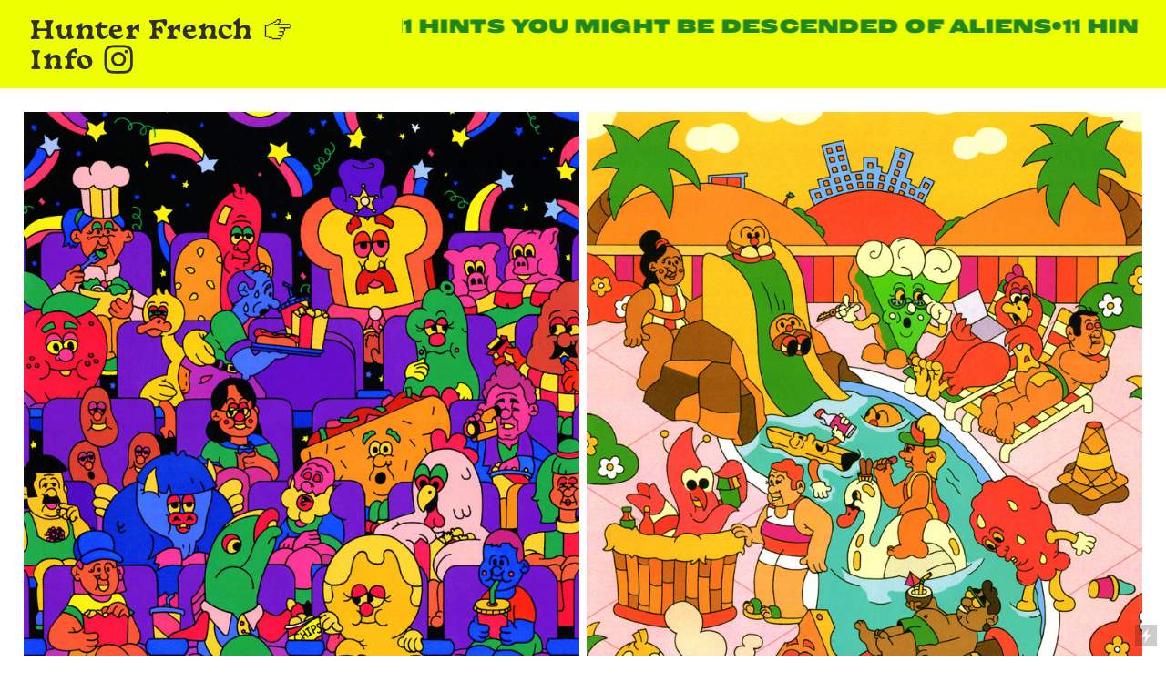

--- FILE ---
content_type: text/html; charset=UTF-8
request_url: https://hunter-french.com/Postmates
body_size: 28201
content:
<!DOCTYPE html>
<!-- 

        Running on cargo.site

-->
<html lang="en" data-predefined-style="true" data-css-presets="true" data-css-preset data-typography-preset>
	<head>
<script>
				var __cargo_context__ = 'live';
				var __cargo_js_ver__ = 'c=2806793921';
				var __cargo_maint__ = false;
				
				
			</script>
					<meta http-equiv="X-UA-Compatible" content="IE=edge,chrome=1">
		<meta http-equiv="Content-Type" content="text/html; charset=utf-8">
		<meta name="viewport" content="initial-scale=1.0, maximum-scale=1.0, user-scalable=no">
		
			<meta name="robots" content="index,follow">
		<title>Postmates — Hunter-french.com</title>
		<meta name="description" content="Find the Food Puns Postmates Gif Stickers Postmates">
				<meta name="twitter:card" content="summary_large_image">
		<meta name="twitter:title" content="Postmates — Hunter-french.com">
		<meta name="twitter:description" content="Find the Food Puns Postmates Gif Stickers Postmates">
		<meta name="twitter:image" content="https://freight.cargo.site/w/1080/i/36ae4df0507a44bfd2384971ab874c4daefc810bb81ef3bc3817979d42dc83a0/postmates_movie.jpg">
		<meta property="og:locale" content="en_US">
		<meta property="og:title" content="Postmates — Hunter-french.com">
		<meta property="og:description" content="Find the Food Puns Postmates Gif Stickers Postmates">
		<meta property="og:url" content="https://hunter-french.com/Postmates">
		<meta property="og:image" content="https://freight.cargo.site/w/1080/i/36ae4df0507a44bfd2384971ab874c4daefc810bb81ef3bc3817979d42dc83a0/postmates_movie.jpg">
		<meta property="og:type" content="website">

		<link rel="preconnect" href="https://static.cargo.site" crossorigin>
		<link rel="preconnect" href="https://freight.cargo.site" crossorigin>

		<link rel="preconnect" href="https://fonts.gstatic.com" crossorigin>
				<link rel="preconnect" href="https://type.cargo.site" crossorigin>

		<!--<link rel="preload" href="https://static.cargo.site/assets/social/IconFont-Regular-0.9.3.woff2" as="font" type="font/woff" crossorigin>-->

		

		<link href="https://static.cargo.site/favicon/favicon.ico" rel="shortcut icon">
		<link href="https://hunter-french.com/rss" rel="alternate" type="application/rss+xml" title="Hunter-french.com feed">

		<link href="//fonts.googleapis.com/css?family=Archivo Narrow:400,400italic,700,700italic&c=2806793921&" id="" rel="stylesheet" type="text/css" />
<link href="https://hunter-french.com/stylesheet?c=2806793921&1722520757" id="member_stylesheet" rel="stylesheet" type="text/css" />
<style id="">@font-face{font-family:Icons;src:url(https://static.cargo.site/assets/social/IconFont-Regular-0.9.3.woff2);unicode-range:U+E000-E15C,U+F0000,U+FE0E}@font-face{font-family:Icons;src:url(https://static.cargo.site/assets/social/IconFont-Regular-0.9.3.woff2);font-weight:240;unicode-range:U+E000-E15C,U+F0000,U+FE0E}@font-face{font-family:Icons;src:url(https://static.cargo.site/assets/social/IconFont-Regular-0.9.3.woff2);unicode-range:U+E000-E15C,U+F0000,U+FE0E;font-weight:400}@font-face{font-family:Icons;src:url(https://static.cargo.site/assets/social/IconFont-Regular-0.9.3.woff2);unicode-range:U+E000-E15C,U+F0000,U+FE0E;font-weight:600}@font-face{font-family:Icons;src:url(https://static.cargo.site/assets/social/IconFont-Regular-0.9.3.woff2);unicode-range:U+E000-E15C,U+F0000,U+FE0E;font-weight:800}@font-face{font-family:Icons;src:url(https://static.cargo.site/assets/social/IconFont-Regular-0.9.3.woff2);unicode-range:U+E000-E15C,U+F0000,U+FE0E;font-style:italic}@font-face{font-family:Icons;src:url(https://static.cargo.site/assets/social/IconFont-Regular-0.9.3.woff2);unicode-range:U+E000-E15C,U+F0000,U+FE0E;font-weight:200;font-style:italic}@font-face{font-family:Icons;src:url(https://static.cargo.site/assets/social/IconFont-Regular-0.9.3.woff2);unicode-range:U+E000-E15C,U+F0000,U+FE0E;font-weight:400;font-style:italic}@font-face{font-family:Icons;src:url(https://static.cargo.site/assets/social/IconFont-Regular-0.9.3.woff2);unicode-range:U+E000-E15C,U+F0000,U+FE0E;font-weight:600;font-style:italic}@font-face{font-family:Icons;src:url(https://static.cargo.site/assets/social/IconFont-Regular-0.9.3.woff2);unicode-range:U+E000-E15C,U+F0000,U+FE0E;font-weight:800;font-style:italic}body.iconfont-loading,body.iconfont-loading *{color:transparent!important}body{-moz-osx-font-smoothing:grayscale;-webkit-font-smoothing:antialiased;-webkit-text-size-adjust:none}body.no-scroll{overflow:hidden}/*!
 * Content
 */.page{word-wrap:break-word}:focus{outline:0}.pointer-events-none{pointer-events:none}.pointer-events-auto{pointer-events:auto}.pointer-events-none .page_content .audio-player,.pointer-events-none .page_content .shop_product,.pointer-events-none .page_content a,.pointer-events-none .page_content audio,.pointer-events-none .page_content button,.pointer-events-none .page_content details,.pointer-events-none .page_content iframe,.pointer-events-none .page_content img,.pointer-events-none .page_content input,.pointer-events-none .page_content video{pointer-events:auto}.pointer-events-none .page_content *>a,.pointer-events-none .page_content>a{position:relative}s *{text-transform:inherit}#toolset{position:fixed;bottom:10px;right:10px;z-index:8}.mobile #toolset,.template_site_inframe #toolset{display:none}#toolset a{display:block;height:24px;width:24px;margin:0;padding:0;text-decoration:none;background:rgba(0,0,0,.2)}#toolset a:hover{background:rgba(0,0,0,.8)}[data-adminview] #toolset a,[data-adminview] #toolset_admin a{background:rgba(0,0,0,.04);pointer-events:none;cursor:default}#toolset_admin a:active{background:rgba(0,0,0,.7)}#toolset_admin a svg>*{transform:scale(1.1) translate(0,-.5px);transform-origin:50% 50%}#toolset_admin a svg{pointer-events:none;width:100%!important;height:auto!important}#following-container{overflow:auto;-webkit-overflow-scrolling:touch}#following-container iframe{height:100%;width:100%;position:absolute;top:0;left:0;right:0;bottom:0}:root{--following-width:-400px;--following-animation-duration:450ms}@keyframes following-open{0%{transform:translateX(0)}100%{transform:translateX(var(--following-width))}}@keyframes following-open-inverse{0%{transform:translateX(0)}100%{transform:translateX(calc(-1 * var(--following-width)))}}@keyframes following-close{0%{transform:translateX(var(--following-width))}100%{transform:translateX(0)}}@keyframes following-close-inverse{0%{transform:translateX(calc(-1 * var(--following-width)))}100%{transform:translateX(0)}}body.animate-left{animation:following-open var(--following-animation-duration);animation-fill-mode:both;animation-timing-function:cubic-bezier(.24,1,.29,1)}#following-container.animate-left{animation:following-close-inverse var(--following-animation-duration);animation-fill-mode:both;animation-timing-function:cubic-bezier(.24,1,.29,1)}#following-container.animate-left #following-frame{animation:following-close var(--following-animation-duration);animation-fill-mode:both;animation-timing-function:cubic-bezier(.24,1,.29,1)}body.animate-right{animation:following-close var(--following-animation-duration);animation-fill-mode:both;animation-timing-function:cubic-bezier(.24,1,.29,1)}#following-container.animate-right{animation:following-open-inverse var(--following-animation-duration);animation-fill-mode:both;animation-timing-function:cubic-bezier(.24,1,.29,1)}#following-container.animate-right #following-frame{animation:following-open var(--following-animation-duration);animation-fill-mode:both;animation-timing-function:cubic-bezier(.24,1,.29,1)}.slick-slider{position:relative;display:block;-moz-box-sizing:border-box;box-sizing:border-box;-webkit-user-select:none;-moz-user-select:none;-ms-user-select:none;user-select:none;-webkit-touch-callout:none;-khtml-user-select:none;-ms-touch-action:pan-y;touch-action:pan-y;-webkit-tap-highlight-color:transparent}.slick-list{position:relative;display:block;overflow:hidden;margin:0;padding:0}.slick-list:focus{outline:0}.slick-list.dragging{cursor:pointer;cursor:hand}.slick-slider .slick-list,.slick-slider .slick-track{transform:translate3d(0,0,0);will-change:transform}.slick-track{position:relative;top:0;left:0;display:block}.slick-track:after,.slick-track:before{display:table;content:'';width:1px;height:1px;margin-top:-1px;margin-left:-1px}.slick-track:after{clear:both}.slick-loading .slick-track{visibility:hidden}.slick-slide{display:none;float:left;height:100%;min-height:1px}[dir=rtl] .slick-slide{float:right}.content .slick-slide img{display:inline-block}.content .slick-slide img:not(.image-zoom){cursor:pointer}.content .scrub .slick-list,.content .scrub .slick-slide img:not(.image-zoom){cursor:ew-resize}body.slideshow-scrub-dragging *{cursor:ew-resize!important}.content .slick-slide img:not([src]),.content .slick-slide img[src='']{width:100%;height:auto}.slick-slide.slick-loading img{display:none}.slick-slide.dragging img{pointer-events:none}.slick-initialized .slick-slide{display:block}.slick-loading .slick-slide{visibility:hidden}.slick-vertical .slick-slide{display:block;height:auto;border:1px solid transparent}.slick-arrow.slick-hidden{display:none}.slick-arrow{position:absolute;z-index:9;width:0;top:0;height:100%;cursor:pointer;will-change:opacity;-webkit-transition:opacity 333ms cubic-bezier(.4,0,.22,1);transition:opacity 333ms cubic-bezier(.4,0,.22,1)}.slick-arrow.hidden{opacity:0}.slick-arrow svg{position:absolute;width:36px;height:36px;top:0;left:0;right:0;bottom:0;margin:auto;transform:translate(.25px,.25px)}.slick-arrow svg.right-arrow{transform:translate(.25px,.25px) scaleX(-1)}.slick-arrow svg:active{opacity:.75}.slick-arrow svg .arrow-shape{fill:none!important;stroke:#fff;stroke-linecap:square}.slick-arrow svg .arrow-outline{fill:none!important;stroke-width:2.5px;stroke:rgba(0,0,0,.6);stroke-linecap:square}.slick-arrow.slick-next{right:0;text-align:right}.slick-next svg,.wallpaper-navigation .slick-next svg{margin-right:10px}.mobile .slick-next svg{margin-right:10px}.slick-arrow.slick-prev{text-align:left}.slick-prev svg,.wallpaper-navigation .slick-prev svg{margin-left:10px}.mobile .slick-prev svg{margin-left:10px}.loading_animation{display:none;vertical-align:middle;z-index:15;line-height:0;pointer-events:none;border-radius:100%}.loading_animation.hidden{display:none}.loading_animation.pulsing{opacity:0;display:inline-block;animation-delay:.1s;-webkit-animation-delay:.1s;-moz-animation-delay:.1s;animation-duration:12s;animation-iteration-count:infinite;animation:fade-pulse-in .5s ease-in-out;-moz-animation:fade-pulse-in .5s ease-in-out;-webkit-animation:fade-pulse-in .5s ease-in-out;-webkit-animation-fill-mode:forwards;-moz-animation-fill-mode:forwards;animation-fill-mode:forwards}.loading_animation.pulsing.no-delay{animation-delay:0s;-webkit-animation-delay:0s;-moz-animation-delay:0s}.loading_animation div{border-radius:100%}.loading_animation div svg{max-width:100%;height:auto}.loading_animation div,.loading_animation div svg{width:20px;height:20px}.loading_animation.full-width svg{width:100%;height:auto}.loading_animation.full-width.big svg{width:100px;height:100px}.loading_animation div svg>*{fill:#ccc}.loading_animation div{-webkit-animation:spin-loading 12s ease-out;-webkit-animation-iteration-count:infinite;-moz-animation:spin-loading 12s ease-out;-moz-animation-iteration-count:infinite;animation:spin-loading 12s ease-out;animation-iteration-count:infinite}.loading_animation.hidden{display:none}[data-backdrop] .loading_animation{position:absolute;top:15px;left:15px;z-index:99}.loading_animation.position-absolute.middle{top:calc(50% - 10px);left:calc(50% - 10px)}.loading_animation.position-absolute.topleft{top:0;left:0}.loading_animation.position-absolute.middleright{top:calc(50% - 10px);right:1rem}.loading_animation.position-absolute.middleleft{top:calc(50% - 10px);left:1rem}.loading_animation.gray div svg>*{fill:#999}.loading_animation.gray-dark div svg>*{fill:#666}.loading_animation.gray-darker div svg>*{fill:#555}.loading_animation.gray-light div svg>*{fill:#ccc}.loading_animation.white div svg>*{fill:rgba(255,255,255,.85)}.loading_animation.blue div svg>*{fill:#698fff}.loading_animation.inline{display:inline-block;margin-bottom:.5ex}.loading_animation.inline.left{margin-right:.5ex}@-webkit-keyframes fade-pulse-in{0%{opacity:0}50%{opacity:.5}100%{opacity:1}}@-moz-keyframes fade-pulse-in{0%{opacity:0}50%{opacity:.5}100%{opacity:1}}@keyframes fade-pulse-in{0%{opacity:0}50%{opacity:.5}100%{opacity:1}}@-webkit-keyframes pulsate{0%{opacity:1}50%{opacity:0}100%{opacity:1}}@-moz-keyframes pulsate{0%{opacity:1}50%{opacity:0}100%{opacity:1}}@keyframes pulsate{0%{opacity:1}50%{opacity:0}100%{opacity:1}}@-webkit-keyframes spin-loading{0%{transform:rotate(0)}9%{transform:rotate(1050deg)}18%{transform:rotate(-1090deg)}20%{transform:rotate(-1080deg)}23%{transform:rotate(-1080deg)}28%{transform:rotate(-1095deg)}29%{transform:rotate(-1065deg)}34%{transform:rotate(-1080deg)}35%{transform:rotate(-1050deg)}40%{transform:rotate(-1065deg)}41%{transform:rotate(-1035deg)}44%{transform:rotate(-1035deg)}47%{transform:rotate(-2160deg)}50%{transform:rotate(-2160deg)}56%{transform:rotate(45deg)}60%{transform:rotate(45deg)}80%{transform:rotate(6120deg)}100%{transform:rotate(0)}}@keyframes spin-loading{0%{transform:rotate(0)}9%{transform:rotate(1050deg)}18%{transform:rotate(-1090deg)}20%{transform:rotate(-1080deg)}23%{transform:rotate(-1080deg)}28%{transform:rotate(-1095deg)}29%{transform:rotate(-1065deg)}34%{transform:rotate(-1080deg)}35%{transform:rotate(-1050deg)}40%{transform:rotate(-1065deg)}41%{transform:rotate(-1035deg)}44%{transform:rotate(-1035deg)}47%{transform:rotate(-2160deg)}50%{transform:rotate(-2160deg)}56%{transform:rotate(45deg)}60%{transform:rotate(45deg)}80%{transform:rotate(6120deg)}100%{transform:rotate(0)}}[grid-row]{align-items:flex-start;box-sizing:border-box;display:-webkit-box;display:-webkit-flex;display:-ms-flexbox;display:flex;-webkit-flex-wrap:wrap;-ms-flex-wrap:wrap;flex-wrap:wrap}[grid-col]{box-sizing:border-box}[grid-row] [grid-col].empty:after{content:"\0000A0";cursor:text}body.mobile[data-adminview=content-editproject] [grid-row] [grid-col].empty:after{display:none}[grid-col=auto]{-webkit-box-flex:1;-webkit-flex:1;-ms-flex:1;flex:1}[grid-col=x12]{width:100%}[grid-col=x11]{width:50%}[grid-col=x10]{width:33.33%}[grid-col=x9]{width:25%}[grid-col=x8]{width:20%}[grid-col=x7]{width:16.666666667%}[grid-col=x6]{width:14.285714286%}[grid-col=x5]{width:12.5%}[grid-col=x4]{width:11.111111111%}[grid-col=x3]{width:10%}[grid-col=x2]{width:9.090909091%}[grid-col=x1]{width:8.333333333%}[grid-col="1"]{width:8.33333%}[grid-col="2"]{width:16.66667%}[grid-col="3"]{width:25%}[grid-col="4"]{width:33.33333%}[grid-col="5"]{width:41.66667%}[grid-col="6"]{width:50%}[grid-col="7"]{width:58.33333%}[grid-col="8"]{width:66.66667%}[grid-col="9"]{width:75%}[grid-col="10"]{width:83.33333%}[grid-col="11"]{width:91.66667%}[grid-col="12"]{width:100%}body.mobile [grid-responsive] [grid-col]{width:100%;-webkit-box-flex:none;-webkit-flex:none;-ms-flex:none;flex:none}[data-ce-host=true][contenteditable=true] [grid-pad]{pointer-events:none}[data-ce-host=true][contenteditable=true] [grid-pad]>*{pointer-events:auto}[grid-pad="0"]{padding:0}[grid-pad="0.25"]{padding:.125rem}[grid-pad="0.5"]{padding:.25rem}[grid-pad="0.75"]{padding:.375rem}[grid-pad="1"]{padding:.5rem}[grid-pad="1.25"]{padding:.625rem}[grid-pad="1.5"]{padding:.75rem}[grid-pad="1.75"]{padding:.875rem}[grid-pad="2"]{padding:1rem}[grid-pad="2.5"]{padding:1.25rem}[grid-pad="3"]{padding:1.5rem}[grid-pad="3.5"]{padding:1.75rem}[grid-pad="4"]{padding:2rem}[grid-pad="5"]{padding:2.5rem}[grid-pad="6"]{padding:3rem}[grid-pad="7"]{padding:3.5rem}[grid-pad="8"]{padding:4rem}[grid-pad="9"]{padding:4.5rem}[grid-pad="10"]{padding:5rem}[grid-gutter="0"]{margin:0}[grid-gutter="0.5"]{margin:-.25rem}[grid-gutter="1"]{margin:-.5rem}[grid-gutter="1.5"]{margin:-.75rem}[grid-gutter="2"]{margin:-1rem}[grid-gutter="2.5"]{margin:-1.25rem}[grid-gutter="3"]{margin:-1.5rem}[grid-gutter="3.5"]{margin:-1.75rem}[grid-gutter="4"]{margin:-2rem}[grid-gutter="5"]{margin:-2.5rem}[grid-gutter="6"]{margin:-3rem}[grid-gutter="7"]{margin:-3.5rem}[grid-gutter="8"]{margin:-4rem}[grid-gutter="10"]{margin:-5rem}[grid-gutter="12"]{margin:-6rem}[grid-gutter="14"]{margin:-7rem}[grid-gutter="16"]{margin:-8rem}[grid-gutter="18"]{margin:-9rem}[grid-gutter="20"]{margin:-10rem}small{max-width:100%;text-decoration:inherit}img:not([src]),img[src='']{outline:1px solid rgba(177,177,177,.4);outline-offset:-1px;content:url([data-uri])}img.image-zoom{cursor:-webkit-zoom-in;cursor:-moz-zoom-in;cursor:zoom-in}#imprimatur{color:#333;font-size:10px;font-family:-apple-system,BlinkMacSystemFont,"Segoe UI",Roboto,Oxygen,Ubuntu,Cantarell,"Open Sans","Helvetica Neue",sans-serif,"Sans Serif",Icons;/*!System*/position:fixed;opacity:.3;right:-28px;bottom:160px;transform:rotate(270deg);-ms-transform:rotate(270deg);-webkit-transform:rotate(270deg);z-index:8;text-transform:uppercase;color:#999;opacity:.5;padding-bottom:2px;text-decoration:none}.mobile #imprimatur{display:none}bodycopy cargo-link a{font-family:-apple-system,BlinkMacSystemFont,"Segoe UI",Roboto,Oxygen,Ubuntu,Cantarell,"Open Sans","Helvetica Neue",sans-serif,"Sans Serif",Icons;/*!System*/font-size:12px;font-style:normal;font-weight:400;transform:rotate(270deg);text-decoration:none;position:fixed!important;right:-27px;bottom:100px;text-decoration:none;letter-spacing:normal;background:0 0;border:0;border-bottom:0;outline:0}/*! PhotoSwipe Default UI CSS by Dmitry Semenov | photoswipe.com | MIT license */.pswp--has_mouse .pswp__button--arrow--left,.pswp--has_mouse .pswp__button--arrow--right,.pswp__ui{visibility:visible}.pswp--minimal--dark .pswp__top-bar,.pswp__button{background:0 0}.pswp,.pswp__bg,.pswp__container,.pswp__img--placeholder,.pswp__zoom-wrap,.quick-view-navigation{-webkit-backface-visibility:hidden}.pswp__button{cursor:pointer;opacity:1;-webkit-appearance:none;transition:opacity .2s;-webkit-box-shadow:none;box-shadow:none}.pswp__button-close>svg{top:10px;right:10px;margin-left:auto}.pswp--touch .quick-view-navigation{display:none}.pswp__ui{-webkit-font-smoothing:auto;opacity:1;z-index:1550}.quick-view-navigation{will-change:opacity;-webkit-transition:opacity 333ms cubic-bezier(.4,0,.22,1);transition:opacity 333ms cubic-bezier(.4,0,.22,1)}.quick-view-navigation .pswp__group .pswp__button{pointer-events:auto}.pswp__button>svg{position:absolute;width:36px;height:36px}.quick-view-navigation .pswp__group:active svg{opacity:.75}.pswp__button svg .shape-shape{fill:#fff}.pswp__button svg .shape-outline{fill:#000}.pswp__button-prev>svg{top:0;bottom:0;left:10px;margin:auto}.pswp__button-next>svg{top:0;bottom:0;right:10px;margin:auto}.quick-view-navigation .pswp__group .pswp__button-prev{position:absolute;left:0;top:0;width:0;height:100%}.quick-view-navigation .pswp__group .pswp__button-next{position:absolute;right:0;top:0;width:0;height:100%}.quick-view-navigation .close-button,.quick-view-navigation .left-arrow,.quick-view-navigation .right-arrow{transform:translate(.25px,.25px)}.quick-view-navigation .right-arrow{transform:translate(.25px,.25px) scaleX(-1)}.pswp__button svg .shape-outline{fill:transparent!important;stroke:#000;stroke-width:2.5px;stroke-linecap:square}.pswp__button svg .shape-shape{fill:transparent!important;stroke:#fff;stroke-width:1.5px;stroke-linecap:square}.pswp__bg,.pswp__scroll-wrap,.pswp__zoom-wrap{width:100%;position:absolute}.quick-view-navigation .pswp__group .pswp__button-close{margin:0}.pswp__container,.pswp__item,.pswp__zoom-wrap{right:0;bottom:0;top:0;position:absolute;left:0}.pswp__ui--hidden .pswp__button{opacity:.001}.pswp__ui--hidden .pswp__button,.pswp__ui--hidden .pswp__button *{pointer-events:none}.pswp .pswp__ui.pswp__ui--displaynone{display:none}.pswp__element--disabled{display:none!important}/*! PhotoSwipe main CSS by Dmitry Semenov | photoswipe.com | MIT license */.pswp{position:fixed;display:none;height:100%;width:100%;top:0;left:0;right:0;bottom:0;margin:auto;-ms-touch-action:none;touch-action:none;z-index:9999999;-webkit-text-size-adjust:100%;line-height:initial;letter-spacing:initial;outline:0}.pswp img{max-width:none}.pswp--zoom-disabled .pswp__img{cursor:default!important}.pswp--animate_opacity{opacity:.001;will-change:opacity;-webkit-transition:opacity 333ms cubic-bezier(.4,0,.22,1);transition:opacity 333ms cubic-bezier(.4,0,.22,1)}.pswp--open{display:block}.pswp--zoom-allowed .pswp__img{cursor:-webkit-zoom-in;cursor:-moz-zoom-in;cursor:zoom-in}.pswp--zoomed-in .pswp__img{cursor:-webkit-grab;cursor:-moz-grab;cursor:grab}.pswp--dragging .pswp__img{cursor:-webkit-grabbing;cursor:-moz-grabbing;cursor:grabbing}.pswp__bg{left:0;top:0;height:100%;opacity:0;transform:translateZ(0);will-change:opacity}.pswp__scroll-wrap{left:0;top:0;height:100%}.pswp__container,.pswp__zoom-wrap{-ms-touch-action:none;touch-action:none}.pswp__container,.pswp__img{-webkit-user-select:none;-moz-user-select:none;-ms-user-select:none;user-select:none;-webkit-tap-highlight-color:transparent;-webkit-touch-callout:none}.pswp__zoom-wrap{-webkit-transform-origin:left top;-ms-transform-origin:left top;transform-origin:left top;-webkit-transition:-webkit-transform 222ms cubic-bezier(.4,0,.22,1);transition:transform 222ms cubic-bezier(.4,0,.22,1)}.pswp__bg{-webkit-transition:opacity 222ms cubic-bezier(.4,0,.22,1);transition:opacity 222ms cubic-bezier(.4,0,.22,1)}.pswp--animated-in .pswp__bg,.pswp--animated-in .pswp__zoom-wrap{-webkit-transition:none;transition:none}.pswp--hide-overflow .pswp__scroll-wrap,.pswp--hide-overflow.pswp{overflow:hidden}.pswp__img{position:absolute;width:auto;height:auto;top:0;left:0}.pswp__img--placeholder--blank{background:#222}.pswp--ie .pswp__img{width:100%!important;height:auto!important;left:0;top:0}.pswp__ui--idle{opacity:0}.pswp__error-msg{position:absolute;left:0;top:50%;width:100%;text-align:center;font-size:14px;line-height:16px;margin-top:-8px;color:#ccc}.pswp__error-msg a{color:#ccc;text-decoration:underline}.pswp__error-msg{font-family:-apple-system,BlinkMacSystemFont,"Segoe UI",Roboto,Oxygen,Ubuntu,Cantarell,"Open Sans","Helvetica Neue",sans-serif}.quick-view.mouse-down .iframe-item{pointer-events:none!important}.quick-view-caption-positioner{pointer-events:none;width:100%;height:100%}.quick-view-caption-wrapper{margin:auto;position:absolute;bottom:0;left:0;right:0}.quick-view-horizontal-align-left .quick-view-caption-wrapper{margin-left:0}.quick-view-horizontal-align-right .quick-view-caption-wrapper{margin-right:0}[data-quick-view-caption]{transition:.1s opacity ease-in-out;position:absolute;bottom:0;left:0;right:0}.quick-view-horizontal-align-left [data-quick-view-caption]{text-align:left}.quick-view-horizontal-align-right [data-quick-view-caption]{text-align:right}.quick-view-caption{transition:.1s opacity ease-in-out}.quick-view-caption>*{display:inline-block}.quick-view-caption *{pointer-events:auto}.quick-view-caption.hidden{opacity:0}.shop_product .dropdown_wrapper{flex:0 0 100%;position:relative}.shop_product select{appearance:none;-moz-appearance:none;-webkit-appearance:none;outline:0;-webkit-font-smoothing:antialiased;-moz-osx-font-smoothing:grayscale;cursor:pointer;border-radius:0;white-space:nowrap;overflow:hidden!important;text-overflow:ellipsis}.shop_product select.dropdown::-ms-expand{display:none}.shop_product a{cursor:pointer;border-bottom:none;text-decoration:none}.shop_product a.out-of-stock{pointer-events:none}body.audio-player-dragging *{cursor:ew-resize!important}.audio-player{display:inline-flex;flex:1 0 calc(100% - 2px);width:calc(100% - 2px)}.audio-player .button{height:100%;flex:0 0 3.3rem;display:flex}.audio-player .separator{left:3.3rem;height:100%}.audio-player .buffer{width:0%;height:100%;transition:left .3s linear,width .3s linear}.audio-player.seeking .buffer{transition:left 0s,width 0s}.audio-player.seeking{user-select:none;-webkit-user-select:none;cursor:ew-resize}.audio-player.seeking *{user-select:none;-webkit-user-select:none;cursor:ew-resize}.audio-player .bar{overflow:hidden;display:flex;justify-content:space-between;align-content:center;flex-grow:1}.audio-player .progress{width:0%;height:100%;transition:width .3s linear}.audio-player.seeking .progress{transition:width 0s}.audio-player .pause,.audio-player .play{cursor:pointer;height:100%}.audio-player .note-icon{margin:auto 0;order:2;flex:0 1 auto}.audio-player .title{white-space:nowrap;overflow:hidden;text-overflow:ellipsis;pointer-events:none;user-select:none;padding:.5rem 0 .5rem 1rem;margin:auto auto auto 0;flex:0 3 auto;min-width:0;width:100%}.audio-player .total-time{flex:0 1 auto;margin:auto 0}.audio-player .current-time,.audio-player .play-text{flex:0 1 auto;margin:auto 0}.audio-player .stream-anim{user-select:none;margin:auto auto auto 0}.audio-player .stream-anim span{display:inline-block}.audio-player .buffer,.audio-player .current-time,.audio-player .note-svg,.audio-player .play-text,.audio-player .separator,.audio-player .total-time{user-select:none;pointer-events:none}.audio-player .buffer,.audio-player .play-text,.audio-player .progress{position:absolute}.audio-player,.audio-player .bar,.audio-player .button,.audio-player .current-time,.audio-player .note-icon,.audio-player .pause,.audio-player .play,.audio-player .total-time{position:relative}body.mobile .audio-player,body.mobile .audio-player *{-webkit-touch-callout:none}#standalone-admin-frame{border:0;width:400px;position:absolute;right:0;top:0;height:100vh;z-index:99}body[standalone-admin=true] #standalone-admin-frame{transform:translate(0,0)}body[standalone-admin=true] .main_container{width:calc(100% - 400px)}body[standalone-admin=false] #standalone-admin-frame{transform:translate(100%,0)}body[standalone-admin=false] .main_container{width:100%}.toggle_standaloneAdmin{position:fixed;top:0;right:400px;height:40px;width:40px;z-index:999;cursor:pointer;background-color:rgba(0,0,0,.4)}.toggle_standaloneAdmin:active{opacity:.7}body[standalone-admin=false] .toggle_standaloneAdmin{right:0}.toggle_standaloneAdmin *{color:#fff;fill:#fff}.toggle_standaloneAdmin svg{padding:6px;width:100%;height:100%;opacity:.85}body[standalone-admin=false] .toggle_standaloneAdmin #close,body[standalone-admin=true] .toggle_standaloneAdmin #backdropsettings{display:none}.toggle_standaloneAdmin>div{width:100%;height:100%}#admin_toggle_button{position:fixed;top:50%;transform:translate(0,-50%);right:400px;height:36px;width:12px;z-index:999;cursor:pointer;background-color:rgba(0,0,0,.09);padding-left:2px;margin-right:5px}#admin_toggle_button .bar{content:'';background:rgba(0,0,0,.09);position:fixed;width:5px;bottom:0;top:0;z-index:10}#admin_toggle_button:active{background:rgba(0,0,0,.065)}#admin_toggle_button *{color:#fff;fill:#fff}#admin_toggle_button svg{padding:0;width:16px;height:36px;margin-left:1px;opacity:1}#admin_toggle_button svg *{fill:#fff;opacity:1}#admin_toggle_button[data-state=closed] .toggle_admin_close{display:none}#admin_toggle_button[data-state=closed],#admin_toggle_button[data-state=closed] .toggle_admin_open{width:20px;cursor:pointer;margin:0}#admin_toggle_button[data-state=closed] svg{margin-left:2px}#admin_toggle_button[data-state=open] .toggle_admin_open{display:none}select,select *{text-rendering:auto!important}b b{font-weight:inherit}*{-webkit-box-sizing:border-box;-moz-box-sizing:border-box;box-sizing:border-box}customhtml>*{position:relative;z-index:10}body,html{min-height:100vh;margin:0;padding:0}html{touch-action:manipulation;position:relative;background-color:#fff}.main_container{min-height:100vh;width:100%;overflow:hidden}.container{display:-webkit-box;display:-webkit-flex;display:-moz-box;display:-ms-flexbox;display:flex;-webkit-flex-wrap:wrap;-moz-flex-wrap:wrap;-ms-flex-wrap:wrap;flex-wrap:wrap;max-width:100%;width:100%;overflow:visible}.container{align-items:flex-start;-webkit-align-items:flex-start}.page{z-index:2}.page ul li>text-limit{display:block}.content,.content_container,.pinned{-webkit-flex:1 0 auto;-moz-flex:1 0 auto;-ms-flex:1 0 auto;flex:1 0 auto;max-width:100%}.content_container{width:100%}.content_container.full_height{min-height:100vh}.page_background{position:absolute;top:0;left:0;width:100%;height:100%}.page_container{position:relative;overflow:visible;width:100%}.backdrop{position:absolute;top:0;z-index:1;width:100%;height:100%;max-height:100vh}.backdrop>div{position:absolute;top:0;left:0;width:100%;height:100%;-webkit-backface-visibility:hidden;backface-visibility:hidden;transform:translate3d(0,0,0);contain:strict}[data-backdrop].backdrop>div[data-overflowing]{max-height:100vh;position:absolute;top:0;left:0}body.mobile [split-responsive]{display:flex;flex-direction:column}body.mobile [split-responsive] .container{width:100%;order:2}body.mobile [split-responsive] .backdrop{position:relative;height:50vh;width:100%;order:1}body.mobile [split-responsive] [data-auxiliary].backdrop{position:absolute;height:50vh;width:100%;order:1}.page{position:relative;z-index:2}img[data-align=left]{float:left}img[data-align=right]{float:right}[data-rotation]{transform-origin:center center}.content .page_content:not([contenteditable=true]) [data-draggable]{pointer-events:auto!important;backface-visibility:hidden}.preserve-3d{-moz-transform-style:preserve-3d;transform-style:preserve-3d}.content .page_content:not([contenteditable=true]) [data-draggable] iframe{pointer-events:none!important}.dragging-active iframe{pointer-events:none!important}.content .page_content:not([contenteditable=true]) [data-draggable]:active{opacity:1}.content .scroll-transition-fade{transition:transform 1s ease-in-out,opacity .8s ease-in-out}.content .scroll-transition-fade.below-viewport{opacity:0;transform:translateY(40px)}.mobile.full_width .page_container:not([split-layout]) .container_width{width:100%}[data-view=pinned_bottom] .bottom_pin_invisibility{visibility:hidden}.pinned{position:relative;width:100%}.pinned .page_container.accommodate:not(.fixed):not(.overlay){z-index:2}.pinned .page_container.overlay{position:absolute;z-index:4}.pinned .page_container.overlay.fixed{position:fixed}.pinned .page_container.overlay.fixed .page{max-height:100vh;-webkit-overflow-scrolling:touch}.pinned .page_container.overlay.fixed .page.allow-scroll{overflow-y:auto;overflow-x:hidden}.pinned .page_container.overlay.fixed .page.allow-scroll{align-items:flex-start;-webkit-align-items:flex-start}.pinned .page_container .page.allow-scroll::-webkit-scrollbar{width:0;background:0 0;display:none}.pinned.pinned_top .page_container.overlay{left:0;top:0}.pinned.pinned_bottom .page_container.overlay{left:0;bottom:0}div[data-container=set]:empty{margin-top:1px}.thumbnails{position:relative;z-index:1}[thumbnails=grid]{align-items:baseline}[thumbnails=justify] .thumbnail{box-sizing:content-box}[thumbnails][data-padding-zero] .thumbnail{margin-bottom:-1px}[thumbnails=montessori] .thumbnail{pointer-events:auto;position:absolute}[thumbnails] .thumbnail>a{display:block;text-decoration:none}[thumbnails=montessori]{height:0}[thumbnails][data-resizing],[thumbnails][data-resizing] *{cursor:nwse-resize}[thumbnails] .thumbnail .resize-handle{cursor:nwse-resize;width:26px;height:26px;padding:5px;position:absolute;opacity:.75;right:-1px;bottom:-1px;z-index:100}[thumbnails][data-resizing] .resize-handle{display:none}[thumbnails] .thumbnail .resize-handle svg{position:absolute;top:0;left:0}[thumbnails] .thumbnail .resize-handle:hover{opacity:1}[data-can-move].thumbnail .resize-handle svg .resize_path_outline{fill:#fff}[data-can-move].thumbnail .resize-handle svg .resize_path{fill:#000}[thumbnails=montessori] .thumbnail_sizer{height:0;width:100%;position:relative;padding-bottom:100%;pointer-events:none}[thumbnails] .thumbnail img{display:block;min-height:3px;margin-bottom:0}[thumbnails] .thumbnail img:not([src]),img[src=""]{margin:0!important;width:100%;min-height:3px;height:100%!important;position:absolute}[aspect-ratio="1x1"].thumb_image{height:0;padding-bottom:100%;overflow:hidden}[aspect-ratio="4x3"].thumb_image{height:0;padding-bottom:75%;overflow:hidden}[aspect-ratio="16x9"].thumb_image{height:0;padding-bottom:56.25%;overflow:hidden}[thumbnails] .thumb_image{width:100%;position:relative}[thumbnails][thumbnail-vertical-align=top]{align-items:flex-start}[thumbnails][thumbnail-vertical-align=middle]{align-items:center}[thumbnails][thumbnail-vertical-align=bottom]{align-items:baseline}[thumbnails][thumbnail-horizontal-align=left]{justify-content:flex-start}[thumbnails][thumbnail-horizontal-align=middle]{justify-content:center}[thumbnails][thumbnail-horizontal-align=right]{justify-content:flex-end}.thumb_image.default_image>svg{position:absolute;top:0;left:0;bottom:0;right:0;width:100%;height:100%}.thumb_image.default_image{outline:1px solid #ccc;outline-offset:-1px;position:relative}.mobile.full_width [data-view=Thumbnail] .thumbnails_width{width:100%}.content [data-draggable] a:active,.content [data-draggable] img:active{opacity:initial}.content .draggable-dragging{opacity:initial}[data-draggable].draggable_visible{visibility:visible}[data-draggable].draggable_hidden{visibility:hidden}.gallery_card [data-draggable],.marquee [data-draggable]{visibility:inherit}[data-draggable]{visibility:visible;background-color:rgba(0,0,0,.003)}#site_menu_panel_container .image-gallery:not(.initialized){height:0;padding-bottom:100%;min-height:initial}.image-gallery:not(.initialized){min-height:100vh;visibility:hidden;width:100%}.image-gallery .gallery_card img{display:block;width:100%;height:auto}.image-gallery .gallery_card{transform-origin:center}.image-gallery .gallery_card.dragging{opacity:.1;transform:initial!important}.image-gallery:not([image-gallery=slideshow]) .gallery_card iframe:only-child,.image-gallery:not([image-gallery=slideshow]) .gallery_card video:only-child{width:100%;height:100%;top:0;left:0;position:absolute}.image-gallery[image-gallery=slideshow] .gallery_card video[muted][autoplay]:not([controls]),.image-gallery[image-gallery=slideshow] .gallery_card video[muted][data-autoplay]:not([controls]){pointer-events:none}.image-gallery [image-gallery-pad="0"] video:only-child{object-fit:cover;height:calc(100% + 1px)}div.image-gallery>a,div.image-gallery>iframe,div.image-gallery>img,div.image-gallery>video{display:none}[image-gallery-row]{align-items:flex-start;box-sizing:border-box;display:-webkit-box;display:-webkit-flex;display:-ms-flexbox;display:flex;-webkit-flex-wrap:wrap;-ms-flex-wrap:wrap;flex-wrap:wrap}.image-gallery .gallery_card_image{width:100%;position:relative}[data-predefined-style=true] .image-gallery a.gallery_card{display:block;border:none}[image-gallery-col]{box-sizing:border-box}[image-gallery-col=x12]{width:100%}[image-gallery-col=x11]{width:50%}[image-gallery-col=x10]{width:33.33%}[image-gallery-col=x9]{width:25%}[image-gallery-col=x8]{width:20%}[image-gallery-col=x7]{width:16.666666667%}[image-gallery-col=x6]{width:14.285714286%}[image-gallery-col=x5]{width:12.5%}[image-gallery-col=x4]{width:11.111111111%}[image-gallery-col=x3]{width:10%}[image-gallery-col=x2]{width:9.090909091%}[image-gallery-col=x1]{width:8.333333333%}.content .page_content [image-gallery-pad].image-gallery{pointer-events:none}.content .page_content [image-gallery-pad].image-gallery .gallery_card_image>*,.content .page_content [image-gallery-pad].image-gallery .gallery_image_caption{pointer-events:auto}.content .page_content [image-gallery-pad="0"]{padding:0}.content .page_content [image-gallery-pad="0.25"]{padding:.125rem}.content .page_content [image-gallery-pad="0.5"]{padding:.25rem}.content .page_content [image-gallery-pad="0.75"]{padding:.375rem}.content .page_content [image-gallery-pad="1"]{padding:.5rem}.content .page_content [image-gallery-pad="1.25"]{padding:.625rem}.content .page_content [image-gallery-pad="1.5"]{padding:.75rem}.content .page_content [image-gallery-pad="1.75"]{padding:.875rem}.content .page_content [image-gallery-pad="2"]{padding:1rem}.content .page_content [image-gallery-pad="2.5"]{padding:1.25rem}.content .page_content [image-gallery-pad="3"]{padding:1.5rem}.content .page_content [image-gallery-pad="3.5"]{padding:1.75rem}.content .page_content [image-gallery-pad="4"]{padding:2rem}.content .page_content [image-gallery-pad="5"]{padding:2.5rem}.content .page_content [image-gallery-pad="6"]{padding:3rem}.content .page_content [image-gallery-pad="7"]{padding:3.5rem}.content .page_content [image-gallery-pad="8"]{padding:4rem}.content .page_content [image-gallery-pad="9"]{padding:4.5rem}.content .page_content [image-gallery-pad="10"]{padding:5rem}.content .page_content [image-gallery-gutter="0"]{margin:0}.content .page_content [image-gallery-gutter="0.5"]{margin:-.25rem}.content .page_content [image-gallery-gutter="1"]{margin:-.5rem}.content .page_content [image-gallery-gutter="1.5"]{margin:-.75rem}.content .page_content [image-gallery-gutter="2"]{margin:-1rem}.content .page_content [image-gallery-gutter="2.5"]{margin:-1.25rem}.content .page_content [image-gallery-gutter="3"]{margin:-1.5rem}.content .page_content [image-gallery-gutter="3.5"]{margin:-1.75rem}.content .page_content [image-gallery-gutter="4"]{margin:-2rem}.content .page_content [image-gallery-gutter="5"]{margin:-2.5rem}.content .page_content [image-gallery-gutter="6"]{margin:-3rem}.content .page_content [image-gallery-gutter="7"]{margin:-3.5rem}.content .page_content [image-gallery-gutter="8"]{margin:-4rem}.content .page_content [image-gallery-gutter="10"]{margin:-5rem}.content .page_content [image-gallery-gutter="12"]{margin:-6rem}.content .page_content [image-gallery-gutter="14"]{margin:-7rem}.content .page_content [image-gallery-gutter="16"]{margin:-8rem}.content .page_content [image-gallery-gutter="18"]{margin:-9rem}.content .page_content [image-gallery-gutter="20"]{margin:-10rem}[image-gallery=slideshow]:not(.initialized)>*{min-height:1px;opacity:0;min-width:100%}[image-gallery=slideshow][data-constrained-by=height] [image-gallery-vertical-align].slick-track{align-items:flex-start}[image-gallery=slideshow] img.image-zoom:active{opacity:initial}[image-gallery=slideshow].slick-initialized .gallery_card{pointer-events:none}[image-gallery=slideshow].slick-initialized .gallery_card.slick-current{pointer-events:auto}[image-gallery=slideshow] .gallery_card:not(.has_caption){line-height:0}.content .page_content [image-gallery=slideshow].image-gallery>*{pointer-events:auto}.content [image-gallery=slideshow].image-gallery.slick-initialized .gallery_card{overflow:hidden;margin:0;display:flex;flex-flow:row wrap;flex-shrink:0}.content [image-gallery=slideshow].image-gallery.slick-initialized .gallery_card.slick-current{overflow:visible}[image-gallery=slideshow] .gallery_image_caption{opacity:1;transition:opacity .3s;-webkit-transition:opacity .3s;width:100%;margin-left:auto;margin-right:auto;clear:both}[image-gallery-horizontal-align=left] .gallery_image_caption{text-align:left}[image-gallery-horizontal-align=middle] .gallery_image_caption{text-align:center}[image-gallery-horizontal-align=right] .gallery_image_caption{text-align:right}[image-gallery=slideshow][data-slideshow-in-transition] .gallery_image_caption{opacity:0;transition:opacity .3s;-webkit-transition:opacity .3s}[image-gallery=slideshow] .gallery_card_image{width:initial;margin:0;display:inline-block}[image-gallery=slideshow] .gallery_card img{margin:0;display:block}[image-gallery=slideshow][data-exploded]{align-items:flex-start;box-sizing:border-box;display:-webkit-box;display:-webkit-flex;display:-ms-flexbox;display:flex;-webkit-flex-wrap:wrap;-ms-flex-wrap:wrap;flex-wrap:wrap;justify-content:flex-start;align-content:flex-start}[image-gallery=slideshow][data-exploded] .gallery_card{padding:1rem;width:16.666%}[image-gallery=slideshow][data-exploded] .gallery_card_image{height:0;display:block;width:100%}[image-gallery=grid]{align-items:baseline}[image-gallery=grid] .gallery_card.has_caption .gallery_card_image{display:block}[image-gallery=grid] [image-gallery-pad="0"].gallery_card{margin-bottom:-1px}[image-gallery=grid] .gallery_card img{margin:0}[image-gallery=columns] .gallery_card img{margin:0}[image-gallery=justify]{align-items:flex-start}[image-gallery=justify] .gallery_card img{margin:0}[image-gallery=montessori][image-gallery-row]{display:block}[image-gallery=montessori] a.gallery_card,[image-gallery=montessori] div.gallery_card{position:absolute;pointer-events:auto}[image-gallery=montessori][data-can-move] .gallery_card,[image-gallery=montessori][data-can-move] .gallery_card .gallery_card_image,[image-gallery=montessori][data-can-move] .gallery_card .gallery_card_image>*{cursor:move}[image-gallery=montessori]{position:relative;height:0}[image-gallery=freeform] .gallery_card{position:relative}[image-gallery=freeform] [image-gallery-pad="0"].gallery_card{margin-bottom:-1px}[image-gallery-vertical-align]{display:flex;flex-flow:row wrap}[image-gallery-vertical-align].slick-track{display:flex;flex-flow:row nowrap}.image-gallery .slick-list{margin-bottom:-.3px}[image-gallery-vertical-align=top]{align-content:flex-start;align-items:flex-start}[image-gallery-vertical-align=middle]{align-items:center;align-content:center}[image-gallery-vertical-align=bottom]{align-content:flex-end;align-items:flex-end}[image-gallery-horizontal-align=left]{justify-content:flex-start}[image-gallery-horizontal-align=middle]{justify-content:center}[image-gallery-horizontal-align=right]{justify-content:flex-end}.image-gallery[data-resizing],.image-gallery[data-resizing] *{cursor:nwse-resize!important}.image-gallery .gallery_card .resize-handle,.image-gallery .gallery_card .resize-handle *{cursor:nwse-resize!important}.image-gallery .gallery_card .resize-handle{width:26px;height:26px;padding:5px;position:absolute;opacity:.75;right:-1px;bottom:-1px;z-index:10}.image-gallery[data-resizing] .resize-handle{display:none}.image-gallery .gallery_card .resize-handle svg{cursor:nwse-resize!important;position:absolute;top:0;left:0}.image-gallery .gallery_card .resize-handle:hover{opacity:1}[data-can-move].gallery_card .resize-handle svg .resize_path_outline{fill:#fff}[data-can-move].gallery_card .resize-handle svg .resize_path{fill:#000}[image-gallery=montessori] .thumbnail_sizer{height:0;width:100%;position:relative;padding-bottom:100%;pointer-events:none}#site_menu_button{display:block;text-decoration:none;pointer-events:auto;z-index:9;vertical-align:top;cursor:pointer;box-sizing:content-box;font-family:Icons}#site_menu_button.custom_icon{padding:0;line-height:0}#site_menu_button.custom_icon img{width:100%;height:auto}#site_menu_wrapper.disabled #site_menu_button{display:none}#site_menu_wrapper.mobile_only #site_menu_button{display:none}body.mobile #site_menu_wrapper.mobile_only:not(.disabled) #site_menu_button:not(.active){display:block}#site_menu_panel_container[data-type=cargo_menu] #site_menu_panel{display:block;position:fixed;top:0;right:0;bottom:0;left:0;z-index:10;cursor:default}.site_menu{pointer-events:auto;position:absolute;z-index:11;top:0;bottom:0;line-height:0;max-width:400px;min-width:300px;font-size:20px;text-align:left;background:rgba(20,20,20,.95);padding:20px 30px 90px 30px;overflow-y:auto;overflow-x:hidden;display:-webkit-box;display:-webkit-flex;display:-ms-flexbox;display:flex;-webkit-box-orient:vertical;-webkit-box-direction:normal;-webkit-flex-direction:column;-ms-flex-direction:column;flex-direction:column;-webkit-box-pack:start;-webkit-justify-content:flex-start;-ms-flex-pack:start;justify-content:flex-start}body.mobile #site_menu_wrapper .site_menu{-webkit-overflow-scrolling:touch;min-width:auto;max-width:100%;width:100%;padding:20px}#site_menu_wrapper[data-sitemenu-position=bottom-left] #site_menu,#site_menu_wrapper[data-sitemenu-position=top-left] #site_menu{left:0}#site_menu_wrapper[data-sitemenu-position=bottom-right] #site_menu,#site_menu_wrapper[data-sitemenu-position=top-right] #site_menu{right:0}#site_menu_wrapper[data-type=page] .site_menu{right:0;left:0;width:100%;padding:0;margin:0;background:0 0}.site_menu_wrapper.open .site_menu{display:block}.site_menu div{display:block}.site_menu a{text-decoration:none;display:inline-block;color:rgba(255,255,255,.75);max-width:100%;overflow:hidden;white-space:nowrap;text-overflow:ellipsis;line-height:1.4}.site_menu div a.active{color:rgba(255,255,255,.4)}.site_menu div.set-link>a{font-weight:700}.site_menu div.hidden{display:none}.site_menu .close{display:block;position:absolute;top:0;right:10px;font-size:60px;line-height:50px;font-weight:200;color:rgba(255,255,255,.4);cursor:pointer;user-select:none}#site_menu_panel_container .page_container{position:relative;overflow:hidden;background:0 0;z-index:2}#site_menu_panel_container .site_menu_page_wrapper{position:fixed;top:0;left:0;overflow-y:auto;-webkit-overflow-scrolling:touch;height:100%;width:100%;z-index:100}#site_menu_panel_container .site_menu_page_wrapper .backdrop{pointer-events:none}#site_menu_panel_container #site_menu_page_overlay{position:fixed;top:0;right:0;bottom:0;left:0;cursor:default;z-index:1}#shop_button{display:block;text-decoration:none;pointer-events:auto;z-index:9;vertical-align:top;cursor:pointer;box-sizing:content-box;font-family:Icons}#shop_button.custom_icon{padding:0;line-height:0}#shop_button.custom_icon img{width:100%;height:auto}#shop_button.disabled{display:none}.loading[data-loading]{display:none;position:fixed;bottom:8px;left:8px;z-index:100}.new_site_button_wrapper{font-size:1.8rem;font-weight:400;color:rgba(0,0,0,.85);font-family:-apple-system,BlinkMacSystemFont,'Segoe UI',Roboto,Oxygen,Ubuntu,Cantarell,'Open Sans','Helvetica Neue',sans-serif,'Sans Serif',Icons;font-style:normal;line-height:1.4;color:#fff;position:fixed;bottom:0;right:0;z-index:999}body.template_site #toolset{display:none!important}body.mobile .new_site_button{display:none}.new_site_button{display:flex;height:44px;cursor:pointer}.new_site_button .plus{width:44px;height:100%}.new_site_button .plus svg{width:100%;height:100%}.new_site_button .plus svg line{stroke:#000;stroke-width:2px}.new_site_button .plus:after,.new_site_button .plus:before{content:'';width:30px;height:2px}.new_site_button .text{background:#0fce83;display:none;padding:7.5px 15px 7.5px 15px;height:100%;font-size:20px;color:#222}.new_site_button:active{opacity:.8}.new_site_button.show_full .text{display:block}.new_site_button.show_full .plus{display:none}html:not(.admin-wrapper) .template_site #confirm_modal [data-progress] .progress-indicator:after{content:'Generating Site...';padding:7.5px 15px;right:-200px;color:#000}bodycopy svg.marker-overlay,bodycopy svg.marker-overlay *{transform-origin:0 0;-webkit-transform-origin:0 0;box-sizing:initial}bodycopy svg#svgroot{box-sizing:initial}bodycopy svg.marker-overlay{padding:inherit;position:absolute;left:0;top:0;width:100%;height:100%;min-height:1px;overflow:visible;pointer-events:none;z-index:999}bodycopy svg.marker-overlay *{pointer-events:initial}bodycopy svg.marker-overlay text{letter-spacing:initial}bodycopy svg.marker-overlay a{cursor:pointer}.marquee:not(.torn-down){overflow:hidden;width:100%;position:relative;padding-bottom:.25em;padding-top:.25em;margin-bottom:-.25em;margin-top:-.25em;contain:layout}.marquee .marquee_contents{will-change:transform;display:flex;flex-direction:column}.marquee[behavior][direction].torn-down{white-space:normal}.marquee[behavior=bounce] .marquee_contents{display:block;float:left;clear:both}.marquee[behavior=bounce] .marquee_inner{display:block}.marquee[behavior=bounce][direction=vertical] .marquee_contents{width:100%}.marquee[behavior=bounce][direction=diagonal] .marquee_inner:last-child,.marquee[behavior=bounce][direction=vertical] .marquee_inner:last-child{position:relative;visibility:hidden}.marquee[behavior=bounce][direction=horizontal],.marquee[behavior=scroll][direction=horizontal]{white-space:pre}.marquee[behavior=scroll][direction=horizontal] .marquee_contents{display:inline-flex;white-space:nowrap;min-width:100%}.marquee[behavior=scroll][direction=horizontal] .marquee_inner{min-width:100%}.marquee[behavior=scroll] .marquee_inner:first-child{will-change:transform;position:absolute;width:100%;top:0;left:0}.cycle{display:none}</style>
<script type="text/json" data-set="defaults" >{"current_offset":0,"current_page":1,"cargo_url":"hunterfrenchgd","is_domain":true,"is_mobile":false,"is_tablet":false,"is_phone":false,"api_path":"https:\/\/hunter-french.com\/_api","is_editor":false,"is_template":false,"is_direct_link":true,"direct_link_pid":35946271}</script>
<script type="text/json" data-set="DisplayOptions" >{"user_id":697051,"pagination_count":24,"title_in_project":true,"disable_project_scroll":false,"learning_cargo_seen":true,"resource_url":null,"use_sets":null,"sets_are_clickable":null,"set_links_position":null,"sticky_pages":null,"total_projects":0,"slideshow_responsive":false,"slideshow_thumbnails_header":true,"layout_options":{"content_position":"left_cover","content_width":"100","content_margin":"5","main_margin":"2.5","text_alignment":"text_left","vertical_position":"vertical_top","bgcolor":"rgba(238, 238, 238, 0.9)","WebFontConfig":{"cargo":{"families":{"Neue Haas Grotesk":{"variants":["n4","i4","n5","i5","n7","i7"]},"Basteleur":{"variants":["n4"]},"Stanley":{"variants":["n4"]}}},"google":{"families":{"Archivo Narrow":{"variants":["400","400italic","700","700italic"]}}},"system":{"families":{"-apple-system":{"variants":["n4"]}}}},"links_orientation":"links_horizontal","viewport_size":"phone","mobile_zoom":"27","mobile_view":"desktop","mobile_padding":"-4.5","mobile_formatting":false,"width_unit":"rem","text_width":"66","is_feed":false,"limit_vertical_images":false,"image_zoom":true,"mobile_images_full_width":true,"responsive_columns":"1","responsive_thumbnails_padding":"0.7","enable_sitemenu":false,"sitemenu_mobileonly":false,"menu_position":"top-left","sitemenu_option":"cargo_menu","responsive_row_height":"75","advanced_padding_enabled":false,"main_margin_top":"2.5","main_margin_right":"2.5","main_margin_bottom":"2.5","main_margin_left":"2.5","mobile_pages_full_width":true,"scroll_transition":true,"image_full_zoom":false,"quick_view_height":"100","quick_view_width":"100","quick_view_alignment":"quick_view_center_center","advanced_quick_view_padding_enabled":false,"quick_view_padding":"2.5","quick_view_padding_top":"2.5","quick_view_padding_bottom":"2.5","quick_view_padding_left":"2.5","quick_view_padding_right":"2.5","quick_content_alignment":"quick_content_center_center","close_quick_view_on_scroll":true,"show_quick_view_ui":true,"quick_view_bgcolor":"","quick_view_caption":false},"element_sort":{"no-group":[{"name":"Navigation","isActive":true},{"name":"Header Text","isActive":true},{"name":"Content","isActive":true},{"name":"Header Image","isActive":false}]},"site_menu_options":{"display_type":"cargo_menu","enable":false,"mobile_only":false,"position":"top-right","single_page_id":null,"icon":"\ue131","show_homepage":false,"single_page_url":"Menu","custom_icon":false},"ecommerce_options":{"enable_ecommerce_button":false,"shop_button_position":"top-right","shop_icon":"text","custom_icon":false,"shop_icon_text":"Shopping Bag &lt;(#)&gt;","icon":"","enable_geofencing":false,"enabled_countries":["AF","AX","AL","DZ","AS","AD","AO","AI","AQ","AG","AR","AM","AW","AU","AT","AZ","BS","BH","BD","BB","BY","BE","BZ","BJ","BM","BT","BO","BQ","BA","BW","BV","BR","IO","BN","BG","BF","BI","KH","CM","CA","CV","KY","CF","TD","CL","CN","CX","CC","CO","KM","CG","CD","CK","CR","CI","HR","CU","CW","CY","CZ","DK","DJ","DM","DO","EC","EG","SV","GQ","ER","EE","ET","FK","FO","FJ","FI","FR","GF","PF","TF","GA","GM","GE","DE","GH","GI","GR","GL","GD","GP","GU","GT","GG","GN","GW","GY","HT","HM","VA","HN","HK","HU","IS","IN","ID","IR","IQ","IE","IM","IL","IT","JM","JP","JE","JO","KZ","KE","KI","KP","KR","KW","KG","LA","LV","LB","LS","LR","LY","LI","LT","LU","MO","MK","MG","MW","MY","MV","ML","MT","MH","MQ","MR","MU","YT","MX","FM","MD","MC","MN","ME","MS","MA","MZ","MM","NA","NR","NP","NL","NC","NZ","NI","NE","NG","NU","NF","MP","NO","OM","PK","PW","PS","PA","PG","PY","PE","PH","PN","PL","PT","PR","QA","RE","RO","RU","RW","BL","SH","KN","LC","MF","PM","VC","WS","SM","ST","SA","SN","RS","SC","SL","SG","SX","SK","SI","SB","SO","ZA","GS","SS","ES","LK","SD","SR","SJ","SZ","SE","CH","SY","TW","TJ","TZ","TH","TL","TG","TK","TO","TT","TN","TR","TM","TC","TV","UG","UA","AE","GB","US","UM","UY","UZ","VU","VE","VN","VG","VI","WF","EH","YE","ZM","ZW"]}}</script>
<script type="text/json" data-set="Site" >{"id":"697051","direct_link":"https:\/\/hunter-french.com","display_url":"hunter-french.com","site_url":"hunterfrenchgd","account_shop_id":null,"has_ecommerce":false,"has_shop":false,"ecommerce_key_public":null,"cargo_spark_button":true,"following_url":null,"website_title":"Hunter-french.com","meta_tags":"","meta_description":"","meta_head":"","homepage_id":"34801683","css_url":"https:\/\/hunter-french.com\/stylesheet","rss_url":"https:\/\/hunter-french.com\/rss","js_url":"\/_jsapps\/design\/design.js","favicon_url":"https:\/\/static.cargo.site\/favicon\/favicon.ico","home_url":"https:\/\/cargo.site","auth_url":"https:\/\/cargo.site","profile_url":null,"profile_width":0,"profile_height":0,"social_image_url":null,"social_width":0,"social_height":0,"social_description":"Cargo","social_has_image":false,"social_has_description":false,"site_menu_icon":null,"site_menu_has_image":false,"custom_html":"<customhtml><\/customhtml>","filter":null,"is_editor":false,"use_hi_res":false,"hiq":null,"progenitor_site":"anycrisis","files":{"Where-are-the-Democrats_HF.jpg":"https:\/\/files.cargocollective.com\/c697051\/Where-are-the-Democrats_HF.jpg?1586988810"},"resource_url":"hunter-french.com\/_api\/v0\/site\/697051"}</script>
<script type="text/json" data-set="ScaffoldingData" >{"id":0,"title":"Hunter-french.com","project_url":0,"set_id":0,"is_homepage":false,"pin":false,"is_set":true,"in_nav":false,"stack":false,"sort":0,"index":0,"page_count":1,"pin_position":null,"thumbnail_options":null,"pages":[{"id":35946271,"site_id":697051,"project_url":"Postmates","direct_link":"https:\/\/hunter-french.com\/Postmates","type":"page","title":"Postmates","title_no_html":"Postmates","tags":"","display":false,"pin":false,"pin_options":null,"in_nav":false,"is_homepage":false,"backdrop_enabled":false,"is_set":false,"stack":false,"excerpt":"Find the Food Puns\n\nPostmates\n\n\n\n\n\nGif Stickers\nPostmates","content":"<div class=\"image-gallery\" data-gallery=\"%7B%22mode_id%22%3A2%2C%22gallery_instance_id%22%3A6%2C%22name%22%3A%22Columns%22%2C%22path%22%3A%22columns%22%2C%22data%22%3A%7B%22column_size%22%3A11%2C%22columns%22%3A%222%22%2C%22image_padding%22%3A%220.75%22%2C%22responsive%22%3Afalse%2C%22mobile_data%22%3A%7B%22columns%22%3A2%2C%22column_size%22%3A11%2C%22image_padding%22%3A1%2C%22separate_mobile_view%22%3Afalse%7D%2C%22meta_data%22%3A%7B%7D%2C%22captions%22%3Atrue%7D%7D\">\n<img width=\"1080\" height=\"1350\" width_o=\"1080\" height_o=\"1350\" data-src=\"https:\/\/freight.cargo.site\/t\/original\/i\/36ae4df0507a44bfd2384971ab874c4daefc810bb81ef3bc3817979d42dc83a0\/postmates_movie.jpg\" data-mid=\"208466503\" border=\"0\" \/>\n<img width=\"1080\" height=\"1350\" width_o=\"1080\" height_o=\"1350\" data-src=\"https:\/\/freight.cargo.site\/t\/original\/i\/026dadd9e718f58ab2394d3c91f544a65ea28aa850ffc61215df229b9b6c072f\/postmates_pool.jpg\" data-mid=\"208466531\" border=\"0\" \/>\n<\/div><div grid-row=\"\" grid-pad=\"1.25\" grid-gutter=\"2.5\" grid-responsive=\"\">\n\t<div grid-col=\"x12\" grid-pad=\"1.25\" class=\"\"><h1>Find the Food Puns<br><\/h1>\nPostmates<\/div>\n<\/div><br>\n<div class=\"image-gallery\" data-gallery=\"%7B%22mode_id%22%3A2%2C%22gallery_instance_id%22%3A7%2C%22name%22%3A%22Columns%22%2C%22path%22%3A%22columns%22%2C%22data%22%3A%7B%22column_size%22%3A11%2C%22columns%22%3A%222%22%2C%22image_padding%22%3A%220.75%22%2C%22responsive%22%3Afalse%2C%22mobile_data%22%3A%7B%22columns%22%3A2%2C%22column_size%22%3A11%2C%22image_padding%22%3A1%2C%22separate_mobile_view%22%3Afalse%7D%2C%22meta_data%22%3A%7B%7D%2C%22captions%22%3Atrue%7D%7D\">\n<img width=\"960\" height=\"540\" width_o=\"960\" height_o=\"540\" data-src=\"https:\/\/freight.cargo.site\/t\/original\/i\/348b1b53b178e671bf11fb6127ca0129ea8beab50c6dfbd40e7153f9d54dc690\/postmates-round-2.gif\" data-mid=\"208466539\" border=\"0\" \/>\n<img width=\"1920\" height=\"1080\" width_o=\"1920\" height_o=\"1080\" data-src=\"https:\/\/freight.cargo.site\/t\/original\/i\/3a964beb3a5cc994a2f5f4c637a35accfcdb8fc0b79608f41c48664e456ccdf1\/postmates_stickers_group_1-1.gif\" data-mid=\"208466540\" border=\"0\" \/>\n<\/div><div grid-row=\"\" grid-pad=\"1.25\" grid-gutter=\"2.5\" grid-responsive=\"\"><div grid-col=\"x12\" grid-pad=\"1.25\" class=\"\"><h1>Gif Stickers<br><\/h1>Postmates<\/div><\/div><br>","content_no_html":"\n{image 1}\n{image 3}\n\n\tFind the Food Puns\nPostmates\n\n\n{image 4}\n{image 5}\nGif StickersPostmates","content_partial_html":"\n<img width=\"1080\" height=\"1350\" width_o=\"1080\" height_o=\"1350\" data-src=\"https:\/\/freight.cargo.site\/t\/original\/i\/36ae4df0507a44bfd2384971ab874c4daefc810bb81ef3bc3817979d42dc83a0\/postmates_movie.jpg\" data-mid=\"208466503\" border=\"0\" \/>\n<img width=\"1080\" height=\"1350\" width_o=\"1080\" height_o=\"1350\" data-src=\"https:\/\/freight.cargo.site\/t\/original\/i\/026dadd9e718f58ab2394d3c91f544a65ea28aa850ffc61215df229b9b6c072f\/postmates_pool.jpg\" data-mid=\"208466531\" border=\"0\" \/>\n\n\t<h1>Find the Food Puns<br><\/h1>\nPostmates\n<br>\n\n<img width=\"960\" height=\"540\" width_o=\"960\" height_o=\"540\" data-src=\"https:\/\/freight.cargo.site\/t\/original\/i\/348b1b53b178e671bf11fb6127ca0129ea8beab50c6dfbd40e7153f9d54dc690\/postmates-round-2.gif\" data-mid=\"208466539\" border=\"0\" \/>\n<img width=\"1920\" height=\"1080\" width_o=\"1920\" height_o=\"1080\" data-src=\"https:\/\/freight.cargo.site\/t\/original\/i\/3a964beb3a5cc994a2f5f4c637a35accfcdb8fc0b79608f41c48664e456ccdf1\/postmates_stickers_group_1-1.gif\" data-mid=\"208466540\" border=\"0\" \/>\n<h1>Gif Stickers<br><\/h1>Postmates<br>","thumb":"208466503","thumb_meta":{"thumbnail_crop":{"percentWidth":"100","marginLeft":0,"marginTop":-25,"imageModel":{"mid":196033068,"duplicate":false,"page_id":35946271,"image_ref":"{image 1}","id":208466503,"project_id":35946271,"name":"postmates_movie.jpg","hash":"36ae4df0507a44bfd2384971ab874c4daefc810bb81ef3bc3817979d42dc83a0","width":1080,"height":1350,"sort":0,"exclude_from_backdrop":false,"date_added":"1699287895"},"stored":{"ratio":125,"crop_ratio":"4x3"},"cropManuallySet":true}},"thumb_is_visible":true,"sort":2,"index":0,"set_id":0,"page_options":{"using_local_css":true,"local_css":"[local-style=\"35946271\"] .container_width {\n\twidth: 100% \/*!content_left*\/;\n}\n\n[local-style=\"35946271\"] body {\n\tbackground-color: initial \/*!body_bgcolor*\/;\n}\n\n[local-style=\"35946271\"] .backdrop {\n\twidth: 100% \/*!background_cover*\/;\n}\n\n[local-style=\"35946271\"] .page {\n\tmin-height: 100vh \/*!page_height_100vh*\/;\n}\n\n[local-style=\"35946271\"] .page_background {\n\tbackground-color: #fff\/*!page_container_bgcolor*\/;\n}\n\n[local-style=\"35946271\"] .content_padding {\n}\n\n[data-predefined-style=\"true\"] [local-style=\"35946271\"] bodycopy {\n}\n\n[data-predefined-style=\"true\"] [local-style=\"35946271\"] bodycopy a {\n}\n\n[data-predefined-style=\"true\"] [local-style=\"35946271\"] bodycopy a:hover {\n}\n\n[data-predefined-style=\"true\"] [local-style=\"35946271\"] h1 {\n\tcolor: rgba(8, 8, 8, 0.9);\n}\n\n[data-predefined-style=\"true\"] [local-style=\"35946271\"] h1 a {\n}\n\n[data-predefined-style=\"true\"] [local-style=\"35946271\"] h1 a:hover {\n}\n\n[data-predefined-style=\"true\"] [local-style=\"35946271\"] h2 {\n}\n\n[data-predefined-style=\"true\"] [local-style=\"35946271\"] h2 a {\n}\n\n[data-predefined-style=\"true\"] [local-style=\"35946271\"] h2 a:hover {\n}\n\n[data-predefined-style=\"true\"] [local-style=\"35946271\"] small {\n}\n\n[data-predefined-style=\"true\"] [local-style=\"35946271\"] small a {\n}\n\n[data-predefined-style=\"true\"] [local-style=\"35946271\"] small a:hover {\n}\n\n[local-style=\"35946271\"] .container {\n\ttext-align: center \/*!text_center*\/;\n}","local_layout_options":{"split_layout":false,"split_responsive":false,"full_height":true,"advanced_padding_enabled":false,"page_container_bgcolor":"#fff","show_local_thumbs":false,"page_bgcolor":"","text_alignment":"text_center"}},"set_open":false,"images":[{"id":208466503,"project_id":35946271,"image_ref":"{image 1}","name":"postmates_movie.jpg","hash":"36ae4df0507a44bfd2384971ab874c4daefc810bb81ef3bc3817979d42dc83a0","width":1080,"height":1350,"sort":0,"exclude_from_backdrop":false,"date_added":"1699287895"},{"id":208466505,"project_id":35946271,"image_ref":"{image 2}","name":"World-Cup.jpg","hash":"8c0b79b7ab2752fb68880fd72cef6166a9cf9a34cefe7d5606ee804ba9d9cf4c","width":1080,"height":1296,"sort":0,"exclude_from_backdrop":false,"date_added":"1699287899"},{"id":208466531,"project_id":35946271,"image_ref":"{image 3}","name":"postmates_pool.jpg","hash":"026dadd9e718f58ab2394d3c91f544a65ea28aa850ffc61215df229b9b6c072f","width":1080,"height":1350,"sort":0,"exclude_from_backdrop":false,"date_added":"1712517291"},{"id":208466539,"project_id":35946271,"image_ref":"{image 4}","name":"postmates-round-2.gif","hash":"348b1b53b178e671bf11fb6127ca0129ea8beab50c6dfbd40e7153f9d54dc690","width":960,"height":540,"sort":0,"exclude_from_backdrop":false,"date_added":"1712517337"},{"id":208466540,"project_id":35946271,"image_ref":"{image 5}","name":"postmates_stickers_group_1-1.gif","hash":"3a964beb3a5cc994a2f5f4c637a35accfcdb8fc0b79608f41c48664e456ccdf1","width":1920,"height":1080,"sort":0,"exclude_from_backdrop":false,"date_added":"1699973573"}],"backdrop":{"id":6225002,"site_id":697051,"page_id":35946271,"backdrop_id":3,"backdrop_path":"wallpaper","is_active":true,"data":{"scale_option":"cover","repeat_image":false,"image_alignment":"image_center_center","margin":0,"pattern_size":0,"limit_size":false,"overlay_color":"transparent","bg_color":"transparent","cycle_images":false,"autoplay":true,"slideshow_transition":"slide","transition_timeout":2.5,"transition_duration":1,"randomize":false,"arrow_navigation":false,"focus_object":"{}","backdrop_viewport_lock":false,"use_image_focus":"false","image":"208466503","requires_webgl":"false"}}},{"id":34801683,"site_id":697051,"project_url":"Try-Illustration-Page","direct_link":"https:\/\/hunter-french.com\/Try-Illustration-Page","type":"page","title":"Try Illustration Page","title_no_html":"Try Illustration Page","tags":"","display":false,"pin":false,"pin_options":null,"in_nav":false,"is_homepage":true,"backdrop_enabled":false,"is_set":false,"stack":false,"excerpt":"","content":"<div grid-col=\"x12\" grid-pad=\"1\" class=\"\"><div class=\"image-gallery\" data-gallery=\"%7B%22mode_id%22%3A2%2C%22gallery_instance_id%22%3A2%2C%22name%22%3A%22Columns%22%2C%22path%22%3A%22columns%22%2C%22data%22%3A%7B%22column_size%22%3A10%2C%22columns%22%3A%223%22%2C%22image_padding%22%3A%221%22%2C%22responsive%22%3Atrue%2C%22mobile_data%22%3A%7B%22columns%22%3A%221%22%2C%22column_size%22%3A12%2C%22image_padding%22%3A1%2C%22separate_mobile_view%22%3Afalse%7D%2C%22meta_data%22%3A%7B%7D%2C%22captions%22%3Atrue%2C%22responsive_columns%22%3A%221%22%7D%7D\">\n<a rel=\"history\" href=\"Off-Shore\" class=\"image-link\"><img width=\"600\" height=\"338\" width_o=\"600\" height_o=\"338\" data-src=\"https:\/\/freight.cargo.site\/t\/original\/i\/8328a8c28893319c9d459be326ffe7a0769b673270e6744adc6e0583c40ef931\/ezgif.com-optimize.gif\" data-mid=\"196022499\" border=\"0\" \/><\/a>\n<a rel=\"history\" href=\"Editorial-Illustration\" class=\"image-link\"><img width=\"1920\" height=\"1080\" width_o=\"1920\" height_o=\"1080\" data-src=\"https:\/\/freight.cargo.site\/t\/original\/i\/6b445046fef551aa01c226ebf6dbc01e9ed651264e776bb847edc34e59bdb1a1\/NOBODY-LIKES-CUMSHOTS-EXAMPLE_2.png\" data-mid=\"204463171\" border=\"0\" \/><\/a>\n<img width=\"1740\" height=\"1730\" width_o=\"1740\" height_o=\"1730\" data-src=\"https:\/\/freight.cargo.site\/t\/original\/i\/06c1b3c48ca4f9422e1664574f74e4de573af8c059eb8c9951e8422d23232ea7\/Ink-Bleed-Layer-Style.png\" data-mid=\"213076636\" border=\"0\" \/>\n<a rel=\"history\" href=\"Insider\" class=\"image-link\"><img width=\"800\" height=\"400\" width_o=\"800\" height_o=\"400\" data-src=\"https:\/\/freight.cargo.site\/t\/original\/i\/8f2431de6f8fa5a77ca41daf566c4ad0f8c2de9f2fe63e432a0a96a8ff453b7c\/ezgif.com-video-to-gif-11.gif\" data-mid=\"196028510\" border=\"0\" \/><\/a>\n<a rel=\"history\" href=\"Adidas\" class=\"image-link\"><img width=\"1500\" height=\"500\" width_o=\"1500\" height_o=\"500\" data-src=\"https:\/\/freight.cargo.site\/t\/original\/i\/b3b4a61adc326410846ea975208a31913ed8b25e19e382066ac9409f47dab5e2\/Masthead-1.jpg\" data-mid=\"196027801\" border=\"0\" \/><\/a>\n<a rel=\"history\" href=\"Washington-Post\" class=\"image-link\"><img width=\"600\" height=\"400\" width_o=\"600\" height_o=\"400\" data-src=\"https:\/\/freight.cargo.site\/t\/original\/i\/cb79b080af731a689a0cc53c186b49644da636786955dce49f09f60fe0b0931d\/Comp_1.gif\" data-mid=\"196026248\" border=\"0\" \/><\/a>\n<img width=\"1080\" height=\"1296\" width_o=\"1080\" height_o=\"1296\" data-src=\"https:\/\/freight.cargo.site\/t\/original\/i\/2ab65387912304c9d1253d08f2d0531dd7c266d06b0ae027311ea61647e46981\/Football-3.jpg\" data-mid=\"207350873\" border=\"0\" \/>\n<a rel=\"history\" href=\"Editorial-Illustration\" class=\"image-link\"><img width=\"1920\" height=\"1080\" width_o=\"1920\" height_o=\"1080\" data-src=\"https:\/\/freight.cargo.site\/t\/original\/i\/c1957b4942b21da2d69bb6e5705d1e08a026cccb10bfc3feb638f549ded65485\/Option-01.jpg\" data-mid=\"196022238\" border=\"0\" \/><\/a>\n<img width=\"1080\" height=\"1080\" width_o=\"1080\" height_o=\"1080\" data-src=\"https:\/\/freight.cargo.site\/t\/original\/i\/7e1eb1e4ad4a503d0698b9ec37e6e6f56ef9df51bea66e79e60e040ebe8be87a\/BW_11_IG.jpg\" data-mid=\"196026263\" border=\"0\" \/>\n<img width=\"800\" height=\"450\" width_o=\"800\" height_o=\"450\" data-src=\"https:\/\/freight.cargo.site\/t\/original\/i\/f034178640d7592249c8362b030cde6b8dd13b736822df5828534ae694cb3ecc\/ezgif.com-video-to-gif-converter.gif\" data-mid=\"200747831\" border=\"0\" \/>\n<a rel=\"history\" href=\"Washington-Post\" class=\"image-link\"><img width=\"800\" height=\"533\" width_o=\"800\" height_o=\"533\" data-src=\"https:\/\/freight.cargo.site\/t\/original\/i\/88ca6686497e7c4cc2fdee1c7e200daf6180e67be305078a51c88d070d65afcb\/OriginalSize-ezgif.com-video-to-gif-converter-1.gif\" data-mid=\"202690642\" border=\"0\" \/><\/a>\n<img width=\"1080\" height=\"1296\" width_o=\"1080\" height_o=\"1296\" data-src=\"https:\/\/freight.cargo.site\/t\/original\/i\/a454e6943fccc3defae78515721c8c0e662d4e6e22363945dc5ef05b43abcc52\/Boy-Scouts_2.jpg\" data-mid=\"196027503\" border=\"0\" \/>\n<img width=\"1080\" height=\"1350\" width_o=\"1080\" height_o=\"1350\" data-src=\"https:\/\/freight.cargo.site\/t\/original\/i\/ffac3b74b0499ad3733ed4c56984ad310aa70bbddaa019c6c78761032c995ac2\/hellatour_poster.jpg\" data-mid=\"196026749\" border=\"0\" \/>\n<img width=\"1920\" height=\"740\" width_o=\"1920\" height_o=\"740\" data-src=\"https:\/\/freight.cargo.site\/t\/original\/i\/ce243741708b6bab7c214cc8f7de7a176c165b2883467415c649ed2fcc735efe\/nytimes_sketchbook_new-1.jpg\" data-mid=\"196028395\" border=\"0\" \/>\n<img width=\"1080\" height=\"1296\" width_o=\"1080\" height_o=\"1296\" data-src=\"https:\/\/freight.cargo.site\/t\/original\/i\/a9c9589815af996cf691c474a386f83475b4c3177a57382cf9e705ab49b71e32\/Fast-Food-Late-Night_FINALS.jpg\" data-mid=\"196026672\" border=\"0\" \/>\n<img width=\"1080\" height=\"1350\" width_o=\"1080\" height_o=\"1350\" data-src=\"https:\/\/freight.cargo.site\/t\/original\/i\/1ab7aab4f247997e1a65d497cf5d8514017d42bef84b06a1ce122ed54f7f5b09\/nyt-2.png\" data-mid=\"209971671\" border=\"0\" \/>\n<a rel=\"history\" href=\"Hermanos-Vinagre\" class=\"image-link\"><img width=\"1080\" height=\"1080\" width_o=\"1080\" height_o=\"1080\" data-src=\"https:\/\/freight.cargo.site\/t\/original\/i\/f6eb5834e99dcee32d33c0d4cfe3fac91d2b28f32345dd97f3562cf7a358d03f\/apartamento.gif\" data-mid=\"196831248\" border=\"0\" \/><\/a>\n<img width=\"1920\" height=\"1080\" width_o=\"1920\" height_o=\"1080\" data-src=\"https:\/\/freight.cargo.site\/t\/original\/i\/384e032e94646d49748b883206c6d5938f439a3aebf5d490761a6665e3196c7f\/3.png\" data-mid=\"205131981\" border=\"0\" \/>\n<img width=\"1562\" height=\"1100\" width_o=\"1562\" height_o=\"1100\" data-src=\"https:\/\/freight.cargo.site\/t\/original\/i\/7cac8d91635c119086a55c225450918c0383b9c5b7880a73b97ac01f8c4e2d6c\/Socialter-2-Mockup.png\" data-mid=\"201087437\" border=\"0\" \/>\n<img width=\"1080\" height=\"1350\" width_o=\"1080\" height_o=\"1350\" data-src=\"https:\/\/freight.cargo.site\/t\/original\/i\/740fabf9ab553c36102365c9b14795817b50537625b59a7c33bd93d0c278299e\/NYT-4_Web.jpg\" data-mid=\"215895867\" border=\"0\" \/>\n<img width=\"600\" height=\"600\" width_o=\"600\" height_o=\"600\" data-src=\"https:\/\/freight.cargo.site\/t\/original\/i\/c147be802789cd126891d5215c24d0df4bd56c1df3883fe9dfed2c54e7f55c3e\/ezgif.com-video-to-gif-6.gif\" data-mid=\"196630142\" border=\"0\" \/>\n<img width=\"1920\" height=\"1080\" width_o=\"1920\" height_o=\"1080\" data-src=\"https:\/\/freight.cargo.site\/t\/original\/i\/eeb70df1caeabaca41c599316718b5d55d33469954ef9e699ccbfa9c26a4bb92\/Candy-House-Vice-Web-1.jpg\" data-mid=\"196022257\" border=\"0\" \/>\n<a rel=\"history\" href=\"New-Yorker\" class=\"image-link\"><img width=\"600\" height=\"343\" width_o=\"600\" height_o=\"343\" data-src=\"https:\/\/freight.cargo.site\/t\/original\/i\/b887e8df69509a77bffef8f3cb7ff0ef028ccbafe9efd9574a5c9b06ed0cb19d\/ezgif.com-gif-maker-31.gif\" data-mid=\"196028719\" border=\"0\" \/><\/a>\n<a rel=\"history\" href=\"Postmates\" class=\"image-link\"><img width=\"1080\" height=\"1350\" width_o=\"1080\" height_o=\"1350\" data-src=\"https:\/\/freight.cargo.site\/t\/original\/i\/1e95b76ba0cbb3fc45260b18842b331e792b5263c6489fcfd64c7fe32badf10c\/postmates_movie-1.jpg\" data-mid=\"201020141\" border=\"0\" \/><\/a>\n<img width=\"1080\" height=\"1080\" width_o=\"1080\" height_o=\"1080\" data-src=\"https:\/\/freight.cargo.site\/t\/original\/i\/33c7903761f59114a8900177c0caf13d315c5ec6bd4e2580b9a87bb629291baa\/mockup_2.jpg\" data-mid=\"208463469\" border=\"0\" \/>\n<img width=\"2048\" height=\"1365\" width_o=\"2048\" height_o=\"1365\" data-src=\"https:\/\/freight.cargo.site\/t\/original\/i\/d81a6d006926761159aa36e95ec92138033a1afb38f15005ff4e4fece09fffe6\/Wapo-2.jpg\" data-mid=\"214448962\" border=\"0\" \/>\n<img width=\"600\" height=\"336\" width_o=\"600\" height_o=\"336\" data-src=\"https:\/\/freight.cargo.site\/t\/original\/i\/37569d92879b7ed16315b3e01d20aeddad8cab2f629b3d025af267e4a668d84c\/nbcnews.gif\" data-mid=\"196831623\" border=\"0\" \/>\n<a rel=\"history\" target=\"_blank\" href=\"https:\/\/www.theverge.com\/24094310\/vice-media-layoffs-bankruptcy-shane-smith\" class=\"image-link\"><img width=\"600\" height=\"400\" width_o=\"600\" height_o=\"400\" data-src=\"https:\/\/freight.cargo.site\/t\/original\/i\/f9190e20080b19e960ff9339db7ba24ce404ab874f19f3eef07a42f3bbcd6c04\/TheVerge_ShaneSmith_V2-ezgif.com-video-to-gif-converter.gif\" data-mid=\"208198496\" border=\"0\" \/><\/a>\n<img width=\"1500\" height=\"1050\" width_o=\"1500\" height_o=\"1050\" data-src=\"https:\/\/freight.cargo.site\/t\/original\/i\/7b8587184738d22250d5ab6ffdb3b051c515afb67fba362d53ccc77f7b01b87f\/issue52-T-full.png\" data-mid=\"202689956\" border=\"0\" \/>\n<img width=\"1080\" height=\"1296\" width_o=\"1080\" height_o=\"1296\" data-src=\"https:\/\/freight.cargo.site\/t\/original\/i\/d23933585a35d39e74b9025f977537875c9c052867aeef7b60e5b2ca0f233831\/Leprechauns_Web-2.jpg\" data-mid=\"196033046\" border=\"0\" \/>\n<a rel=\"history\" href=\"Expensify\" class=\"image-link\"><img width=\"2078\" height=\"2088\" width_o=\"2078\" height_o=\"2088\" data-src=\"https:\/\/freight.cargo.site\/t\/original\/i\/d53a0f5c6947ca7df920996df79137eb0ae3f8f249a62cf2c518572ae39da9ed\/Screenshot-2023-11-27-at-2.48.15-PM.png\" data-mid=\"197983037\" border=\"0\" \/><\/a>\n<img width=\"1080\" height=\"1296\" width_o=\"1080\" height_o=\"1296\" data-src=\"https:\/\/freight.cargo.site\/t\/original\/i\/8c0b79b7ab2752fb68880fd72cef6166a9cf9a34cefe7d5606ee804ba9d9cf4c\/World-Cup.jpg\" data-mid=\"196033071\" border=\"0\" \/>\n<\/div><\/div><div grid-row=\"\" grid-pad=\"0.25\" grid-gutter=\"0.5\" grid-responsive=\"\">\n\t<div grid-col=\"x12\" grid-pad=\"0.25\"><br>\n<br>\n<\/div>\n<\/div>","content_no_html":"\n{image 5}\n{image 57}\n{image 75}\n{image 16}\n{image 14}\n{image 8}\n{image 63}\n{image 1}\n{image 9}\n{image 45}\n{image 52}\n{image 13}\n{image 12}\n{image 15}\n{image 11}\n{image 68}\n{image 35}\n{image 59}\n{image 48}\n{image 78}\n{image 28}\n{image 2}\n{image 17}\n{image 47}\n{image 66}\n{image 77}\n{image 37}\n{image 65}\n{image 51}\n{image 19}\n{image 43}\n{image 21}\n\n\t\n\n\n","content_partial_html":"\n<a rel=\"history\" href=\"Off-Shore\" class=\"image-link\"><img width=\"600\" height=\"338\" width_o=\"600\" height_o=\"338\" data-src=\"https:\/\/freight.cargo.site\/t\/original\/i\/8328a8c28893319c9d459be326ffe7a0769b673270e6744adc6e0583c40ef931\/ezgif.com-optimize.gif\" data-mid=\"196022499\" border=\"0\" \/><\/a>\n<a rel=\"history\" href=\"Editorial-Illustration\" class=\"image-link\"><img width=\"1920\" height=\"1080\" width_o=\"1920\" height_o=\"1080\" data-src=\"https:\/\/freight.cargo.site\/t\/original\/i\/6b445046fef551aa01c226ebf6dbc01e9ed651264e776bb847edc34e59bdb1a1\/NOBODY-LIKES-CUMSHOTS-EXAMPLE_2.png\" data-mid=\"204463171\" border=\"0\" \/><\/a>\n<img width=\"1740\" height=\"1730\" width_o=\"1740\" height_o=\"1730\" data-src=\"https:\/\/freight.cargo.site\/t\/original\/i\/06c1b3c48ca4f9422e1664574f74e4de573af8c059eb8c9951e8422d23232ea7\/Ink-Bleed-Layer-Style.png\" data-mid=\"213076636\" border=\"0\" \/>\n<a rel=\"history\" href=\"Insider\" class=\"image-link\"><img width=\"800\" height=\"400\" width_o=\"800\" height_o=\"400\" data-src=\"https:\/\/freight.cargo.site\/t\/original\/i\/8f2431de6f8fa5a77ca41daf566c4ad0f8c2de9f2fe63e432a0a96a8ff453b7c\/ezgif.com-video-to-gif-11.gif\" data-mid=\"196028510\" border=\"0\" \/><\/a>\n<a rel=\"history\" href=\"Adidas\" class=\"image-link\"><img width=\"1500\" height=\"500\" width_o=\"1500\" height_o=\"500\" data-src=\"https:\/\/freight.cargo.site\/t\/original\/i\/b3b4a61adc326410846ea975208a31913ed8b25e19e382066ac9409f47dab5e2\/Masthead-1.jpg\" data-mid=\"196027801\" border=\"0\" \/><\/a>\n<a rel=\"history\" href=\"Washington-Post\" class=\"image-link\"><img width=\"600\" height=\"400\" width_o=\"600\" height_o=\"400\" data-src=\"https:\/\/freight.cargo.site\/t\/original\/i\/cb79b080af731a689a0cc53c186b49644da636786955dce49f09f60fe0b0931d\/Comp_1.gif\" data-mid=\"196026248\" border=\"0\" \/><\/a>\n<img width=\"1080\" height=\"1296\" width_o=\"1080\" height_o=\"1296\" data-src=\"https:\/\/freight.cargo.site\/t\/original\/i\/2ab65387912304c9d1253d08f2d0531dd7c266d06b0ae027311ea61647e46981\/Football-3.jpg\" data-mid=\"207350873\" border=\"0\" \/>\n<a rel=\"history\" href=\"Editorial-Illustration\" class=\"image-link\"><img width=\"1920\" height=\"1080\" width_o=\"1920\" height_o=\"1080\" data-src=\"https:\/\/freight.cargo.site\/t\/original\/i\/c1957b4942b21da2d69bb6e5705d1e08a026cccb10bfc3feb638f549ded65485\/Option-01.jpg\" data-mid=\"196022238\" border=\"0\" \/><\/a>\n<img width=\"1080\" height=\"1080\" width_o=\"1080\" height_o=\"1080\" data-src=\"https:\/\/freight.cargo.site\/t\/original\/i\/7e1eb1e4ad4a503d0698b9ec37e6e6f56ef9df51bea66e79e60e040ebe8be87a\/BW_11_IG.jpg\" data-mid=\"196026263\" border=\"0\" \/>\n<img width=\"800\" height=\"450\" width_o=\"800\" height_o=\"450\" data-src=\"https:\/\/freight.cargo.site\/t\/original\/i\/f034178640d7592249c8362b030cde6b8dd13b736822df5828534ae694cb3ecc\/ezgif.com-video-to-gif-converter.gif\" data-mid=\"200747831\" border=\"0\" \/>\n<a rel=\"history\" href=\"Washington-Post\" class=\"image-link\"><img width=\"800\" height=\"533\" width_o=\"800\" height_o=\"533\" data-src=\"https:\/\/freight.cargo.site\/t\/original\/i\/88ca6686497e7c4cc2fdee1c7e200daf6180e67be305078a51c88d070d65afcb\/OriginalSize-ezgif.com-video-to-gif-converter-1.gif\" data-mid=\"202690642\" border=\"0\" \/><\/a>\n<img width=\"1080\" height=\"1296\" width_o=\"1080\" height_o=\"1296\" data-src=\"https:\/\/freight.cargo.site\/t\/original\/i\/a454e6943fccc3defae78515721c8c0e662d4e6e22363945dc5ef05b43abcc52\/Boy-Scouts_2.jpg\" data-mid=\"196027503\" border=\"0\" \/>\n<img width=\"1080\" height=\"1350\" width_o=\"1080\" height_o=\"1350\" data-src=\"https:\/\/freight.cargo.site\/t\/original\/i\/ffac3b74b0499ad3733ed4c56984ad310aa70bbddaa019c6c78761032c995ac2\/hellatour_poster.jpg\" data-mid=\"196026749\" border=\"0\" \/>\n<img width=\"1920\" height=\"740\" width_o=\"1920\" height_o=\"740\" data-src=\"https:\/\/freight.cargo.site\/t\/original\/i\/ce243741708b6bab7c214cc8f7de7a176c165b2883467415c649ed2fcc735efe\/nytimes_sketchbook_new-1.jpg\" data-mid=\"196028395\" border=\"0\" \/>\n<img width=\"1080\" height=\"1296\" width_o=\"1080\" height_o=\"1296\" data-src=\"https:\/\/freight.cargo.site\/t\/original\/i\/a9c9589815af996cf691c474a386f83475b4c3177a57382cf9e705ab49b71e32\/Fast-Food-Late-Night_FINALS.jpg\" data-mid=\"196026672\" border=\"0\" \/>\n<img width=\"1080\" height=\"1350\" width_o=\"1080\" height_o=\"1350\" data-src=\"https:\/\/freight.cargo.site\/t\/original\/i\/1ab7aab4f247997e1a65d497cf5d8514017d42bef84b06a1ce122ed54f7f5b09\/nyt-2.png\" data-mid=\"209971671\" border=\"0\" \/>\n<a rel=\"history\" href=\"Hermanos-Vinagre\" class=\"image-link\"><img width=\"1080\" height=\"1080\" width_o=\"1080\" height_o=\"1080\" data-src=\"https:\/\/freight.cargo.site\/t\/original\/i\/f6eb5834e99dcee32d33c0d4cfe3fac91d2b28f32345dd97f3562cf7a358d03f\/apartamento.gif\" data-mid=\"196831248\" border=\"0\" \/><\/a>\n<img width=\"1920\" height=\"1080\" width_o=\"1920\" height_o=\"1080\" data-src=\"https:\/\/freight.cargo.site\/t\/original\/i\/384e032e94646d49748b883206c6d5938f439a3aebf5d490761a6665e3196c7f\/3.png\" data-mid=\"205131981\" border=\"0\" \/>\n<img width=\"1562\" height=\"1100\" width_o=\"1562\" height_o=\"1100\" data-src=\"https:\/\/freight.cargo.site\/t\/original\/i\/7cac8d91635c119086a55c225450918c0383b9c5b7880a73b97ac01f8c4e2d6c\/Socialter-2-Mockup.png\" data-mid=\"201087437\" border=\"0\" \/>\n<img width=\"1080\" height=\"1350\" width_o=\"1080\" height_o=\"1350\" data-src=\"https:\/\/freight.cargo.site\/t\/original\/i\/740fabf9ab553c36102365c9b14795817b50537625b59a7c33bd93d0c278299e\/NYT-4_Web.jpg\" data-mid=\"215895867\" border=\"0\" \/>\n<img width=\"600\" height=\"600\" width_o=\"600\" height_o=\"600\" data-src=\"https:\/\/freight.cargo.site\/t\/original\/i\/c147be802789cd126891d5215c24d0df4bd56c1df3883fe9dfed2c54e7f55c3e\/ezgif.com-video-to-gif-6.gif\" data-mid=\"196630142\" border=\"0\" \/>\n<img width=\"1920\" height=\"1080\" width_o=\"1920\" height_o=\"1080\" data-src=\"https:\/\/freight.cargo.site\/t\/original\/i\/eeb70df1caeabaca41c599316718b5d55d33469954ef9e699ccbfa9c26a4bb92\/Candy-House-Vice-Web-1.jpg\" data-mid=\"196022257\" border=\"0\" \/>\n<a rel=\"history\" href=\"New-Yorker\" class=\"image-link\"><img width=\"600\" height=\"343\" width_o=\"600\" height_o=\"343\" data-src=\"https:\/\/freight.cargo.site\/t\/original\/i\/b887e8df69509a77bffef8f3cb7ff0ef028ccbafe9efd9574a5c9b06ed0cb19d\/ezgif.com-gif-maker-31.gif\" data-mid=\"196028719\" border=\"0\" \/><\/a>\n<a rel=\"history\" href=\"Postmates\" class=\"image-link\"><img width=\"1080\" height=\"1350\" width_o=\"1080\" height_o=\"1350\" data-src=\"https:\/\/freight.cargo.site\/t\/original\/i\/1e95b76ba0cbb3fc45260b18842b331e792b5263c6489fcfd64c7fe32badf10c\/postmates_movie-1.jpg\" data-mid=\"201020141\" border=\"0\" \/><\/a>\n<img width=\"1080\" height=\"1080\" width_o=\"1080\" height_o=\"1080\" data-src=\"https:\/\/freight.cargo.site\/t\/original\/i\/33c7903761f59114a8900177c0caf13d315c5ec6bd4e2580b9a87bb629291baa\/mockup_2.jpg\" data-mid=\"208463469\" border=\"0\" \/>\n<img width=\"2048\" height=\"1365\" width_o=\"2048\" height_o=\"1365\" data-src=\"https:\/\/freight.cargo.site\/t\/original\/i\/d81a6d006926761159aa36e95ec92138033a1afb38f15005ff4e4fece09fffe6\/Wapo-2.jpg\" data-mid=\"214448962\" border=\"0\" \/>\n<img width=\"600\" height=\"336\" width_o=\"600\" height_o=\"336\" data-src=\"https:\/\/freight.cargo.site\/t\/original\/i\/37569d92879b7ed16315b3e01d20aeddad8cab2f629b3d025af267e4a668d84c\/nbcnews.gif\" data-mid=\"196831623\" border=\"0\" \/>\n<a rel=\"history\" target=\"_blank\" href=\"https:\/\/www.theverge.com\/24094310\/vice-media-layoffs-bankruptcy-shane-smith\" class=\"image-link\"><img width=\"600\" height=\"400\" width_o=\"600\" height_o=\"400\" data-src=\"https:\/\/freight.cargo.site\/t\/original\/i\/f9190e20080b19e960ff9339db7ba24ce404ab874f19f3eef07a42f3bbcd6c04\/TheVerge_ShaneSmith_V2-ezgif.com-video-to-gif-converter.gif\" data-mid=\"208198496\" border=\"0\" \/><\/a>\n<img width=\"1500\" height=\"1050\" width_o=\"1500\" height_o=\"1050\" data-src=\"https:\/\/freight.cargo.site\/t\/original\/i\/7b8587184738d22250d5ab6ffdb3b051c515afb67fba362d53ccc77f7b01b87f\/issue52-T-full.png\" data-mid=\"202689956\" border=\"0\" \/>\n<img width=\"1080\" height=\"1296\" width_o=\"1080\" height_o=\"1296\" data-src=\"https:\/\/freight.cargo.site\/t\/original\/i\/d23933585a35d39e74b9025f977537875c9c052867aeef7b60e5b2ca0f233831\/Leprechauns_Web-2.jpg\" data-mid=\"196033046\" border=\"0\" \/>\n<a rel=\"history\" href=\"Expensify\" class=\"image-link\"><img width=\"2078\" height=\"2088\" width_o=\"2078\" height_o=\"2088\" data-src=\"https:\/\/freight.cargo.site\/t\/original\/i\/d53a0f5c6947ca7df920996df79137eb0ae3f8f249a62cf2c518572ae39da9ed\/Screenshot-2023-11-27-at-2.48.15-PM.png\" data-mid=\"197983037\" border=\"0\" \/><\/a>\n<img width=\"1080\" height=\"1296\" width_o=\"1080\" height_o=\"1296\" data-src=\"https:\/\/freight.cargo.site\/t\/original\/i\/8c0b79b7ab2752fb68880fd72cef6166a9cf9a34cefe7d5606ee804ba9d9cf4c\/World-Cup.jpg\" data-mid=\"196033071\" border=\"0\" \/>\n\n\t<br>\n<br>\n\n","thumb":"196022238","thumb_meta":{"thumbnail_crop":{"percentWidth":"133.33333333333331","marginLeft":-16.6667,"marginTop":0,"imageModel":{"id":196022238,"project_id":34801683,"image_ref":"{image 1}","name":"Option-01.jpg","hash":"c1957b4942b21da2d69bb6e5705d1e08a026cccb10bfc3feb638f549ded65485","width":1920,"height":1080,"sort":0,"exclude_from_backdrop":false,"date_added":"1699279953"},"stored":{"ratio":56.25,"crop_ratio":"4x3"},"cropManuallySet":true}},"thumb_is_visible":false,"sort":6,"index":0,"set_id":0,"page_options":{"using_local_css":true,"local_css":"[local-style=\"34801683\"] .container_width {\n\twidth: 98% \/*!variable_defaults*\/;\n}\n\n[local-style=\"34801683\"] body {\n\tbackground-color: rgba(238, 238, 238, 0.9) \/*!variable_defaults*\/;\n}\n\n[local-style=\"34801683\"] .backdrop {\n\twidth: 100% \/*!background_cover*\/;\n}\n\n[local-style=\"34801683\"] .page {\n}\n\n[local-style=\"34801683\"] .page_background {\n\tbackground-color: #ef0 \/*!page_container_bgcolor*\/;\n}\n\n[local-style=\"34801683\"] .content_padding {\n\tpadding-top: 0rem \/*!main_margin*\/;\n\tpadding-left: 0.5rem \/*!main_margin*\/;\n\tpadding-right: 0.5rem \/*!main_margin*\/;\n}\n\n[data-predefined-style=\"true\"] [local-style=\"34801683\"] bodycopy {\n\tline-height: 2;\n}\n\n[data-predefined-style=\"true\"] [local-style=\"34801683\"] bodycopy a {\n}\n\n[data-predefined-style=\"true\"] [local-style=\"34801683\"] bodycopy a:hover {\n}\n\n[data-predefined-style=\"true\"] [local-style=\"34801683\"] h1 {\n\tcolor: rgba(7, 7, 7, 0.9);\n\tline-height: 1;\n}\n\n[data-predefined-style=\"true\"] [local-style=\"34801683\"] h1 a {\n}\n\n[data-predefined-style=\"true\"] [local-style=\"34801683\"] h1 a:hover {color: rgba(255, 0, 0, 1);\n}\n\n[data-predefined-style=\"true\"] [local-style=\"34801683\"] h2 {\n}\n\n[data-predefined-style=\"true\"] [local-style=\"34801683\"] h2 a {\n}\n\n[data-predefined-style=\"true\"] [local-style=\"34801683\"] h2 a:hover {\n}\n\n[data-predefined-style=\"true\"] [local-style=\"34801683\"] small {\n}\n\n[data-predefined-style=\"true\"] [local-style=\"34801683\"] small a {\n}\n\n[data-predefined-style=\"true\"] [local-style=\"34801683\"] small a:hover {\n}\n\n[local-style=\"34801683\"] .container {\n\ttext-align: center \/*!text_center*\/;\n\tmargin-left: auto \/*!content_center*\/;\n}","local_layout_options":{"split_layout":false,"split_responsive":false,"full_height":false,"advanced_padding_enabled":true,"page_container_bgcolor":"#ef0","show_local_thumbs":false,"page_bgcolor":"","main_margin_top":"0","content_position":"center_cover","text_alignment":"text_center","main_margin_right":"0.5","main_margin_left":"0.5","content_width":"98"}},"set_open":false,"images":[{"id":196022238,"project_id":34801683,"image_ref":"{image 1}","name":"Option-01.jpg","hash":"c1957b4942b21da2d69bb6e5705d1e08a026cccb10bfc3feb638f549ded65485","width":1920,"height":1080,"sort":0,"exclude_from_backdrop":false,"date_added":"1699279953"},{"id":196022257,"project_id":34801683,"image_ref":"{image 2}","name":"Candy-House-Vice-Web-1.jpg","hash":"eeb70df1caeabaca41c599316718b5d55d33469954ef9e699ccbfa9c26a4bb92","width":1920,"height":1080,"sort":0,"exclude_from_backdrop":false,"date_added":"1665678996"},{"id":196022301,"project_id":34801683,"image_ref":"{image 3}","name":"climate-change-drugs.jpg","hash":"529b7f58c557b4e384d0883f52afee13fe693889358a402d2b574525a39becf4","width":1920,"height":1080,"sort":0,"exclude_from_backdrop":false,"date_added":"1664121502"},{"id":196022499,"project_id":34801683,"image_ref":"{image 5}","name":"ezgif.com-optimize.gif","hash":"8328a8c28893319c9d459be326ffe7a0769b673270e6744adc6e0583c40ef931","width":600,"height":338,"sort":0,"exclude_from_backdrop":false,"date_added":"1685112616"},{"id":196022552,"project_id":34801683,"image_ref":"{image 6}","name":"Now-That-Were-All-Stuck-Inside-Its-Time-to-Learn-How-to-Suck-Your-Own-Dick_2_HF.jpg","hash":"639baebabc86a1c6abd4b7f09fc8c8748fffb6b9396765831cf57ef38910af32","width":1920,"height":1080,"sort":0,"exclude_from_backdrop":false,"date_added":"1665678538"},{"id":196024037,"project_id":34801683,"image_ref":"{image 7}","name":"Two_Clip-1.gif","hash":"a6e4f897148920e65fa27b0ecdeb30e2ceb37a283487e8aadcea082edadef596","width":800,"height":450,"sort":0,"exclude_from_backdrop":false,"date_added":"1699283875"},{"id":196026248,"project_id":34801683,"image_ref":"{image 8}","name":"Comp_1.gif","hash":"cb79b080af731a689a0cc53c186b49644da636786955dce49f09f60fe0b0931d","width":600,"height":400,"sort":0,"exclude_from_backdrop":false,"date_added":"1699284915"},{"id":196026263,"project_id":34801683,"image_ref":"{image 9}","name":"BW_11_IG.jpg","hash":"7e1eb1e4ad4a503d0698b9ec37e6e6f56ef9df51bea66e79e60e040ebe8be87a","width":1080,"height":1080,"sort":0,"exclude_from_backdrop":false,"date_added":"1699284922"},{"id":196026572,"project_id":34801683,"image_ref":"{image 10}","name":"Chicken-Comic-three-panel.jpg","hash":"10cc8408495b5894c4e686d70a8df27b2b00ead0c02fd925e735e183bc03b87d","width":3154,"height":1080,"sort":0,"exclude_from_backdrop":false,"date_added":"1699285082"},{"id":196026672,"project_id":34801683,"image_ref":"{image 11}","name":"Fast-Food-Late-Night_FINALS.jpg","hash":"a9c9589815af996cf691c474a386f83475b4c3177a57382cf9e705ab49b71e32","width":1080,"height":1296,"sort":0,"exclude_from_backdrop":false,"date_added":"1699285149"},{"id":196026749,"project_id":34801683,"image_ref":"{image 12}","name":"hellatour_poster.jpg","hash":"ffac3b74b0499ad3733ed4c56984ad310aa70bbddaa019c6c78761032c995ac2","width":1080,"height":1350,"sort":0,"exclude_from_backdrop":false,"date_added":"1699285189"},{"id":196027503,"project_id":34801683,"image_ref":"{image 13}","name":"Boy-Scouts_2.jpg","hash":"a454e6943fccc3defae78515721c8c0e662d4e6e22363945dc5ef05b43abcc52","width":1080,"height":1296,"sort":0,"exclude_from_backdrop":false,"date_added":"1699285563"},{"id":196027801,"project_id":34801683,"image_ref":"{image 14}","name":"Masthead-1.jpg","hash":"b3b4a61adc326410846ea975208a31913ed8b25e19e382066ac9409f47dab5e2","width":1500,"height":500,"sort":0,"exclude_from_backdrop":false,"date_added":"1699285669"},{"id":196028395,"project_id":34801683,"image_ref":"{image 15}","name":"nytimes_sketchbook_new-1.jpg","hash":"ce243741708b6bab7c214cc8f7de7a176c165b2883467415c649ed2fcc735efe","width":1920,"height":740,"sort":0,"exclude_from_backdrop":false,"date_added":"1699285869"},{"id":196028510,"project_id":34801683,"image_ref":"{image 16}","name":"ezgif.com-video-to-gif-11.gif","hash":"8f2431de6f8fa5a77ca41daf566c4ad0f8c2de9f2fe63e432a0a96a8ff453b7c","width":800,"height":400,"sort":0,"exclude_from_backdrop":false,"date_added":"1699285941"},{"id":196028719,"project_id":34801683,"image_ref":"{image 17}","name":"ezgif.com-gif-maker-31.gif","hash":"b887e8df69509a77bffef8f3cb7ff0ef028ccbafe9efd9574a5c9b06ed0cb19d","width":600,"height":343,"sort":0,"exclude_from_backdrop":false,"date_added":"1699286091"},{"id":196032552,"project_id":34801683,"image_ref":"{image 18}","name":"Full-Page.png","hash":"97dc2c5359148888fd043327d86b876204de459c50fd2807949cb202bba35839","width":1080,"height":1350,"sort":0,"exclude_from_backdrop":false,"date_added":"1699287523"},{"id":196033046,"project_id":34801683,"image_ref":"{image 19}","name":"Leprechauns_Web-2.jpg","hash":"d23933585a35d39e74b9025f977537875c9c052867aeef7b60e5b2ca0f233831","width":1080,"height":1296,"sort":0,"exclude_from_backdrop":false,"date_added":"1699287890"},{"id":196033068,"project_id":34801683,"image_ref":"{image 20}","name":"postmates_movie.jpg","hash":"36ae4df0507a44bfd2384971ab874c4daefc810bb81ef3bc3817979d42dc83a0","width":1080,"height":1350,"sort":0,"exclude_from_backdrop":false,"date_added":"1699287895"},{"id":196033071,"project_id":34801683,"image_ref":"{image 21}","name":"World-Cup.jpg","hash":"8c0b79b7ab2752fb68880fd72cef6166a9cf9a34cefe7d5606ee804ba9d9cf4c","width":1080,"height":1296,"sort":0,"exclude_from_backdrop":false,"date_added":"1699287899"},{"id":196058572,"project_id":34801683,"image_ref":"{image 23}","name":"essential_missed_albums_2019_HunterFrench-1.jpg","hash":"c6a2bc432159c20e68c042b60051a7c7706cfbf7ae7946054cf59b3d1af02cbf","width":1920,"height":1080,"sort":0,"exclude_from_backdrop":false,"date_added":"1665678222"},{"id":196197911,"project_id":34801683,"image_ref":"{image 24}","name":"Retail-Theft-Explosion_V2_HF.jpg","hash":"043e7a36fb9e750d8fb4fb166c8dcab39cbf251ba25c89855918b06406bd6b9e","width":3750,"height":2500,"sort":0,"exclude_from_backdrop":false,"date_added":"1699404442"},{"id":196405243,"project_id":34801683,"image_ref":"{image 25}","name":"Traffic-Jam-3.jpg","hash":"0af9280b3d4960f9b734ae565514d276732a751ab4d59fea55a890a026ba3d56","width":1080,"height":1350,"sort":0,"exclude_from_backdrop":false,"date_added":"1699561816"},{"id":196629994,"project_id":34801683,"image_ref":"{image 26}","name":"THE-DEATH-OF-DRINKING-ON-DATES_3.jpg","hash":"efcc92eeb6077e41dfcf6f57e0437f9703edd8f0740839b4675460ac5e54ab48","width":1920,"height":1080,"sort":0,"exclude_from_backdrop":false,"date_added":"1699815797"},{"id":196630139,"project_id":34801683,"image_ref":"{image 27}","name":"buzzfeed_news.jpg","hash":"1a86143a65c8194a82f2c3cd66198615035df661939dabe2bbf72d681d3088f0","width":1500,"height":1503,"sort":0,"exclude_from_backdrop":false,"date_added":"1699816138"},{"id":196630142,"project_id":34801683,"image_ref":"{image 28}","name":"ezgif.com-video-to-gif-6.gif","hash":"c147be802789cd126891d5215c24d0df4bd56c1df3883fe9dfed2c54e7f55c3e","width":600,"height":600,"sort":0,"exclude_from_backdrop":false,"date_added":"1699816160"},{"id":196630149,"project_id":34801683,"image_ref":"{image 29}","name":"Body_Builder_3.gif","hash":"8509ff476fef74a63813788491183bffd22625105162d9d99efa87dd1fef2b74","width":900,"height":900,"sort":0,"exclude_from_backdrop":false,"date_added":"1699816167"},{"id":196717746,"project_id":34801683,"image_ref":"{image 30}","name":"ezgif.com-video-to-gif-1.gif","hash":"d8929897cdeb179fe0e0d4ed9f3d75ce7b74790cfa2029b0bf6b0cf3d0e1beaf","width":600,"height":338,"sort":0,"exclude_from_backdrop":false,"date_added":"1699891002"},{"id":196829628,"project_id":34801683,"image_ref":"{image 31}","name":"Slower-1.gif","hash":"0d047ea8c96c4804fcd011157ca9a2d9d8b75eda6dcd1b81cf1bf5bdc66aa239","width":500,"height":286,"sort":0,"exclude_from_backdrop":false,"date_added":"1699973197"},{"id":196830232,"project_id":34801683,"image_ref":"{image 32}","name":"postmates_stickers_group_1-1.gif","hash":"3a964beb3a5cc994a2f5f4c637a35accfcdb8fc0b79608f41c48664e456ccdf1","width":1920,"height":1080,"sort":0,"exclude_from_backdrop":false,"date_added":"1699973573"},{"id":196830300,"project_id":34801683,"image_ref":"{image 33}","name":"postmates-round-2.gif","hash":"e4d868ceaad38768fe1436ac1d75207e60d0a9bc5e64508eeda943a6482ff456","width":960,"height":540,"sort":0,"exclude_from_backdrop":false,"date_added":"1699973628"},{"id":196830536,"project_id":34801683,"image_ref":"{image 34}","name":"3.gif","hash":"9bcea358f154a0df8ea69bde2ed19dd570fbe88bb4224d029746a976c878e63d","width":500,"height":500,"sort":0,"exclude_from_backdrop":false,"date_added":"1699973845"},{"id":196831248,"project_id":34801683,"image_ref":"{image 35}","name":"apartamento.gif","hash":"f6eb5834e99dcee32d33c0d4cfe3fac91d2b28f32345dd97f3562cf7a358d03f","width":1080,"height":1080,"sort":0,"exclude_from_backdrop":false,"date_added":"1699974530"},{"id":196831582,"project_id":34801683,"image_ref":"{image 36}","name":"image_6487327.jpeg","hash":"4b1413dcebbb81a029c3edab2181baa5aa4709f4f4dde5b001edc4b266724c09","width":1500,"height":840,"sort":0,"exclude_from_backdrop":false,"date_added":"1699974645"},{"id":196831623,"project_id":34801683,"image_ref":"{image 37}","name":"nbcnews.gif","hash":"37569d92879b7ed16315b3e01d20aeddad8cab2f629b3d025af267e4a668d84c","width":600,"height":336,"sort":0,"exclude_from_backdrop":false,"date_added":"1699974659"},{"id":196831891,"project_id":34801683,"image_ref":"{image 38}","name":"jacobin-full-page.png","hash":"49fce1e26ad32199347c0658807828694cd21e389e69ecad417606d9487e91ae","width":1364,"height":953,"sort":0,"exclude_from_backdrop":false,"date_added":"1699974815"},{"id":196959555,"project_id":34801683,"image_ref":"{image 39}","name":"pinball.gif","hash":"7e825f5f8534554a7d9a4be4bbbe003b77e1360dbb87083600b5f7fd7b4f8455","width":600,"height":720,"sort":0,"exclude_from_backdrop":false,"date_added":"1700066199"},{"id":197316218,"project_id":34801683,"image_ref":"{image 40}","name":"USC_Viterbi_Web_2.jpg","hash":"ebb17eb532a98d1569a3dc05bd352a0d1e4bcc11cc5452ecf28fb41eb212bb7c","width":1080,"height":1398,"sort":0,"exclude_from_backdrop":false,"date_added":"1700420572"},{"id":197983033,"project_id":34801683,"image_ref":"{image 41}","name":"illustrations-dark.png","hash":"207be5515a156064b62a9730280cc554022b3b09180bd93e4f02c384249e0c80","width":1848,"height":1037,"sort":0,"exclude_from_backdrop":false,"date_added":"1701114528"},{"id":197983034,"project_id":34801683,"image_ref":"{image 42}","name":"illustrations.png","hash":"31a0f6f57c5a13607304beea833c8bac1b12645c11de8b3658a205a866fa2f79","width":1848,"height":1037,"sort":0,"exclude_from_backdrop":false,"date_added":"1701114530"},{"id":197983037,"project_id":34801683,"image_ref":"{image 43}","name":"Screenshot-2023-11-27-at-2.48.15-PM.png","hash":"d53a0f5c6947ca7df920996df79137eb0ae3f8f249a62cf2c518572ae39da9ed","width":2078,"height":2088,"sort":0,"exclude_from_backdrop":false,"date_added":"1701114566"},{"id":197983038,"project_id":34801683,"image_ref":"{image 44}","name":"Screenshot-2023-11-27-at-2.48.22-PM.png","hash":"c1d230a6164cfb3151c91880c64ea93fc0e07360e46b489104b1d4cf713289b7","width":2066,"height":2086,"sort":0,"exclude_from_backdrop":false,"date_added":"1701114563"},{"id":200747831,"project_id":34801683,"image_ref":"{image 45}","name":"ezgif.com-video-to-gif-converter.gif","hash":"f034178640d7592249c8362b030cde6b8dd13b736822df5828534ae694cb3ecc","width":800,"height":450,"sort":0,"exclude_from_backdrop":false,"date_added":"1704391995"},{"id":200874969,"project_id":34801683,"image_ref":"{image 46}","name":"breakfast_spread.jpg","hash":"d24c404632d30c324a641e54a1e23b6a10086520c85fe1eead89a25f0c79c19b","width":1091,"height":750,"sort":0,"exclude_from_backdrop":false,"date_added":"1704487543"},{"id":201020141,"project_id":34801683,"image_ref":"{image 47}","name":"postmates_movie-1.jpg","hash":"1e95b76ba0cbb3fc45260b18842b331e792b5263c6489fcfd64c7fe32badf10c","width":1080,"height":1350,"sort":0,"exclude_from_backdrop":false,"date_added":"1704649055"},{"id":201087437,"project_id":34801683,"image_ref":"{image 48}","name":"Socialter-2-Mockup.png","hash":"7cac8d91635c119086a55c225450918c0383b9c5b7880a73b97ac01f8c4e2d6c","width":1562,"height":1100,"sort":0,"exclude_from_backdrop":false,"date_added":"1704723677"},{"id":202689956,"project_id":34801683,"image_ref":"{image 51}","name":"issue52-T-full.png","hash":"7b8587184738d22250d5ab6ffdb3b051c515afb67fba362d53ccc77f7b01b87f","width":1500,"height":1050,"sort":0,"exclude_from_backdrop":false,"date_added":"1706104062"},{"id":202690642,"project_id":34801683,"image_ref":"{image 52}","name":"OriginalSize-ezgif.com-video-to-gif-converter-1.gif","hash":"88ca6686497e7c4cc2fdee1c7e200daf6180e67be305078a51c88d070d65afcb","width":800,"height":533,"sort":0,"exclude_from_backdrop":false,"date_added":"1706104721"},{"id":204463171,"project_id":34801683,"image_ref":"{image 57}","name":"NOBODY-LIKES-CUMSHOTS-EXAMPLE_2.png","hash":"6b445046fef551aa01c226ebf6dbc01e9ed651264e776bb847edc34e59bdb1a1","width":1920,"height":1080,"sort":0,"exclude_from_backdrop":false,"date_added":"1707755747"},{"id":205131981,"project_id":34801683,"image_ref":"{image 59}","name":"3.png","hash":"384e032e94646d49748b883206c6d5938f439a3aebf5d490761a6665e3196c7f","width":1920,"height":1080,"sort":0,"exclude_from_backdrop":false,"date_added":"1708526469"},{"id":205131989,"project_id":34801683,"image_ref":"{image 60}","name":"5.png","hash":"61bcb0055f905bb4e818f2f43b54515121116273a7a433fc47536091aed0aeab","width":1920,"height":1080,"sort":0,"exclude_from_backdrop":false,"date_added":"1708526521"},{"id":205327232,"project_id":34801683,"image_ref":"{image 61}","name":"Clown-Party_V2.jpg","hash":"daa667918708b15e2443090f88d3ee1e6db233bfbac9fa73f405a2d533f0d2a4","width":2500,"height":1406,"sort":0,"exclude_from_backdrop":false,"date_added":"1708714635"},{"id":205345187,"project_id":34801683,"image_ref":"{image 62}","name":"Clown-Party_V3.jpg","hash":"6ccb471f28849559ef781574c385604e11a41c5fa2d9c08d6a127167e79fae37","width":2500,"height":1406,"sort":0,"exclude_from_backdrop":false,"date_added":"1708726112"},{"id":207350873,"project_id":34801683,"image_ref":"{image 63}","name":"Football-3.jpg","hash":"2ab65387912304c9d1253d08f2d0531dd7c266d06b0ae027311ea61647e46981","width":1080,"height":1296,"sort":0,"exclude_from_backdrop":false,"date_added":"1711119954"},{"id":207733098,"project_id":34801683,"image_ref":"{image 64}","name":"NYT-2_IG.jpg","hash":"5953b25fef337df4b335bf47fcc96d9a9afb53e19792b558901a3ed9c15a80ba","width":1080,"height":1350,"sort":0,"exclude_from_backdrop":false,"date_added":"1711562299"},{"id":208198496,"project_id":34801683,"image_ref":"{image 65}","name":"TheVerge_ShaneSmith_V2-ezgif.com-video-to-gif-converter.gif","hash":"f9190e20080b19e960ff9339db7ba24ce404ab874f19f3eef07a42f3bbcd6c04","width":600,"height":400,"sort":0,"exclude_from_backdrop":false,"date_added":"1712160509"},{"id":208463469,"project_id":34801683,"image_ref":"{image 66}","name":"mockup_2.jpg","hash":"33c7903761f59114a8900177c0caf13d315c5ec6bd4e2580b9a87bb629291baa","width":1080,"height":1080,"sort":0,"exclude_from_backdrop":false,"date_added":"1657894712"},{"id":209645421,"project_id":34801683,"image_ref":"{image 67}","name":"Construction_Beam_Lunch.gif","hash":"ad9cc3fe58f7e339be9343f3f7c45db88b97023c2fd9e142d926b18b2075b9c2","width":800,"height":940,"sort":0,"exclude_from_backdrop":false,"date_added":"1713963982"},{"id":209971671,"project_id":34801683,"image_ref":"{image 68}","name":"nyt-2.png","hash":"1ab7aab4f247997e1a65d497cf5d8514017d42bef84b06a1ce122ed54f7f5b09","width":1080,"height":1350,"sort":0,"exclude_from_backdrop":false,"date_added":"1714420126"},{"id":212072045,"project_id":34801683,"image_ref":"{image 69}","name":"Sports-Gambling_Web.png","hash":"899d161f37b86d6202c4e2ced64d66586d6febadda93d81f34e7488fb16d5196","width":2000,"height":2000,"sort":0,"exclude_from_backdrop":false,"date_added":"1717162795"},{"id":212183580,"project_id":34801683,"image_ref":"{image 70}","name":"nyt-sports-gambling_scan.png","hash":"778268a5b3cd22c48b6ff48d5547397bfa6a05240166b32ba2ed8b230181a3ea","width":1000,"height":858,"sort":0,"exclude_from_backdrop":false,"date_added":"1717358834"},{"id":212927941,"project_id":34801683,"image_ref":"{image 73}","name":"with-title.png","hash":"e014f40f564069d29adb4101c306528eadab4ca99cf02bcdeb0030d033b9199b","width":1080,"height":1365,"sort":0,"exclude_from_backdrop":false,"date_added":"1718389469"},{"id":212928124,"project_id":34801683,"image_ref":"{image 74}","name":"Sports-Gambling_Web.png","hash":"7eff572a5f01043a4c995347d2f130bcdd9ed29c79de1f016716c784592c70b6","width":1080,"height":1080,"sort":0,"exclude_from_backdrop":false,"date_added":"1718389607"},{"id":213076636,"project_id":34801683,"image_ref":"{image 75}","name":"Ink-Bleed-Layer-Style.png","hash":"06c1b3c48ca4f9422e1664574f74e4de573af8c059eb8c9951e8422d23232ea7","width":1740,"height":1730,"sort":0,"exclude_from_backdrop":false,"date_added":"1718656759"},{"id":213873256,"project_id":34801683,"image_ref":"{image 76}","name":"Supper-Showdown-Mockup.jpg","hash":"1929620fd11f35e64b7ac62275d3e42238451ccd7ff37f9d3eb721a52a9c7c5f","width":1080,"height":1296,"sort":0,"exclude_from_backdrop":false,"date_added":"1719777539"},{"id":214448962,"project_id":34801683,"image_ref":"{image 77}","name":"Wapo-2.jpg","hash":"d81a6d006926761159aa36e95ec92138033a1afb38f15005ff4e4fece09fffe6","width":2048,"height":1365,"sort":0,"exclude_from_backdrop":false,"date_added":"1720634374"},{"id":215895867,"project_id":34801683,"image_ref":"{image 78}","name":"NYT-4_Web.jpg","hash":"740fabf9ab553c36102365c9b14795817b50537625b59a7c33bd93d0c278299e","width":1080,"height":1350,"sort":0,"exclude_from_backdrop":false,"date_added":"1722892400"}],"backdrop":null},{"id":12547762,"title":"Projects","project_url":"Projects","set_id":0,"is_homepage":false,"pin":false,"is_set":true,"in_nav":false,"stack":false,"sort":7,"index":0,"page_count":0,"pin_position":null,"thumbnail_options":null,"pages":[]},{"id":12547771,"site_id":697051,"project_url":"Nav","direct_link":"https:\/\/hunter-french.com\/Nav","type":"page","title":"Nav","title_no_html":"Nav","tags":"","display":false,"pin":true,"pin_options":{"position":"top","overlay":true,"accommodate":true,"fixed":true},"in_nav":false,"is_homepage":false,"backdrop_enabled":false,"is_set":false,"stack":false,"excerpt":"Hunter French \ue08b\ufe0e Info\u00a0\ue025\ufe0e\u00a0\n\t\u202211 HINTS YOU MIGHT BE DESCENDED OF ALIENS\u202211 HINTS YOU MIGHT BE DESCENDED OF ALIENS\u2022","content":"<div grid-row=\"\" grid-pad=\"0.75\" grid-gutter=\"1.5\" grid-responsive=\"\">\n\t<div grid-col=\"4\" grid-pad=\"0.75\"><h1><a href=\"Try-Illustration-Page\" rel=\"history\">Hunter French<\/a> \ue08b\ufe0e <a href=\"Try-Info-Section\" rel=\"history\">Info<\/a>&nbsp;<a href=\"https:\/\/www.instagram.com\/french.hunter\/?hl=en\" target=\"_blank\" class=\"icon-link\">\ue025\ufe0e<\/a>&nbsp;<\/h1><\/div>\n\t<div grid-col=\"8\" grid-pad=\"0.75\" class=\"\"><h2><div class=\"marquee\" speed=\"-2\"><a href=\"https:\/\/weeklyworldnews.com\/headlines\/11451\/11-hints-you-might-be-descended-from-aliens\/\" target=\"_blank\">\u202211 HINTS YOU MIGHT BE DESCENDED OF ALIENS\u202211 HINTS YOU MIGHT BE DESCENDED OF ALIENS\u2022<\/a><\/div><\/h2><\/div>\n<\/div>","content_no_html":"\n\tHunter French \ue08b\ufe0e Info&nbsp;\ue025\ufe0e&nbsp;\n\t\u202211 HINTS YOU MIGHT BE DESCENDED OF ALIENS\u202211 HINTS YOU MIGHT BE DESCENDED OF ALIENS\u2022\n","content_partial_html":"\n\t<h1><a href=\"Try-Illustration-Page\" rel=\"history\">Hunter French<\/a> \ue08b\ufe0e <a href=\"Try-Info-Section\" rel=\"history\">Info<\/a>&nbsp;<a href=\"https:\/\/www.instagram.com\/french.hunter\/?hl=en\" target=\"_blank\" class=\"icon-link\">\ue025\ufe0e<\/a>&nbsp;<\/h1>\n\t<h2><a href=\"https:\/\/weeklyworldnews.com\/headlines\/11451\/11-hints-you-might-be-descended-from-aliens\/\" target=\"_blank\">\u202211 HINTS YOU MIGHT BE DESCENDED OF ALIENS\u202211 HINTS YOU MIGHT BE DESCENDED OF ALIENS\u2022<\/a><\/h2>\n","thumb":"","thumb_meta":{"thumbnail_crop":null},"thumb_is_visible":false,"sort":8,"index":0,"set_id":0,"page_options":{"using_local_css":true,"local_css":"[local-style=\"12547771\"] .container_width {\n\twidth: 100% \/*!variable_defaults*\/;\n}\n\n[local-style=\"12547771\"] body {\n\tbackground-color: initial \/*!variable_defaults*\/;\n}\n\n[local-style=\"12547771\"] .backdrop {\n}\n\n[local-style=\"12547771\"] .page {\n\tmin-height: auto \/*!page_height_default*\/;\n}\n\n[local-style=\"12547771\"] .page_background {\n\tbackground-color: #ef0 \/*!page_container_bgcolor*\/;\n}\n\n[local-style=\"12547771\"] .content_padding {\n\tpadding-top: 1.8rem \/*!main_margin*\/;\n\tpadding-bottom: 1.2rem \/*!main_margin*\/;\n\tpadding-right: 2.9rem \/*!main_margin*\/;\n\tpadding-left: 3.1rem \/*!main_margin*\/;\n}\n\n[data-predefined-style=\"true\"] [local-style=\"12547771\"] bodycopy {\n\tline-height: 1;\n\tcolor: rgba(249, 41, 41, 0.9);\n}\n\n[data-predefined-style=\"true\"] [local-style=\"12547771\"] bodycopy a {\n    border: 0;\n\tcolor: rgba(248, 44, 44, 0.9);\n}\n\n[data-predefined-style=\"true\"] [local-style=\"12547771\"] h1 {\n\tcolor: rgba(27, 27, 27, 0.99);\n\tfont-size: 2.7rem;\n}\n\n[data-predefined-style=\"true\"] [local-style=\"12547771\"] h1 a {\n\tcolor: rgba(45, 45, 45, 0.99);\n}\n\n[data-predefined-style=\"true\"] [local-style=\"12547771\"] h2 {\n\tfont-size: 2.2rem;\n\tcolor: rgba(27, 27, 27, 0.9);\n\tline-height: 0.9;\n}\n\n[data-predefined-style=\"true\"] [local-style=\"12547771\"] h2 a {\n\tcolor: rgba(9, 122, 32, 0.9);\n}\n\n[data-predefined-style=\"true\"] [local-style=\"12547771\"] small {\n\tfont-size: 2.1rem;\n}\n\n[data-predefined-style=\"true\"] [local-style=\"12547771\"] small a {\n}\n\n[data-predefined-style=\"true\"] [local-style=\"12547771\"] bodycopy a:hover {\n}\n\n[data-predefined-style=\"true\"] [local-style=\"12547771\"] h1 a:hover {color: rgba(255, 0, 0, 1);\n}\n\n[data-predefined-style=\"true\"] [local-style=\"12547771\"] h2 a:hover {\n}\n\n[data-predefined-style=\"true\"] [local-style=\"12547771\"] small a:hover {\n}\n\n[local-style=\"12547771\"] .container {\n}","local_layout_options":{"split_layout":false,"split_responsive":false,"full_height":false,"advanced_padding_enabled":true,"page_container_bgcolor":"#ef0","show_local_thumbs":false,"page_bgcolor":"","main_margin_top":"1.8","main_margin_bottom":"1.2","main_margin_right":"2.9","main_margin_left":"3.1"},"pin_options":{"position":"top","overlay":true,"accommodate":true,"fixed":true}},"set_open":false,"images":[],"backdrop":null},{"id":12547772,"site_id":697051,"project_url":"Footer","direct_link":"https:\/\/hunter-french.com\/Footer","type":"page","title":"Footer","title_no_html":"Footer","tags":"","display":false,"pin":true,"pin_options":{"position":"bottom","overlay":true,"accommodate":true,"exclude_mobile":false,"fixed":false,"exclude_desktop":false},"in_nav":false,"is_homepage":false,"backdrop_enabled":false,"is_set":false,"stack":false,"excerpt":"\u00a92024","content":"\u00a92024","content_no_html":"\u00a92024","content_partial_html":"\u00a92024","thumb":"","thumb_meta":null,"thumb_is_visible":false,"sort":28,"index":0,"set_id":0,"page_options":{"using_local_css":true,"local_css":"[local-style=\"12547772\"] .container_width {\n\twidth: 100% \/*!variable_defaults*\/;\n}\n\n[local-style=\"12547772\"] body {\n\tbackground-color: initial \/*!variable_defaults*\/;\n}\n\n[local-style=\"12547772\"] .backdrop {\n}\n\n[local-style=\"12547772\"] .page {\n}\n\n[local-style=\"12547772\"] .page_background {\n\tbackground-color: initial \/*!page_container_bgcolor*\/;\n}\n\n[local-style=\"12547772\"] .content_padding {\n\tpadding-top: 0rem \/*!main_margin*\/;\n\tpadding-bottom: 1rem \/*!main_margin*\/;\n\tpadding-left: 1rem \/*!main_margin*\/;\n\tpadding-right: 1rem \/*!main_margin*\/;\n}\n\n[data-predefined-style=\"true\"] [local-style=\"12547772\"] bodycopy {\n}\n\n[data-predefined-style=\"true\"] [local-style=\"12547772\"] bodycopy a {\n}\n\n[data-predefined-style=\"true\"] [local-style=\"12547772\"] h1 {\n}\n\n[data-predefined-style=\"true\"] [local-style=\"12547772\"] h1 a {\n}\n\n[data-predefined-style=\"true\"] [local-style=\"12547772\"] h2 {\n}\n\n[data-predefined-style=\"true\"] [local-style=\"12547772\"] h2 a {\n}\n\n[data-predefined-style=\"true\"] [local-style=\"12547772\"] small {\n}\n\n[data-predefined-style=\"true\"] [local-style=\"12547772\"] small a {\n}\n\n[data-predefined-style=\"true\"] [local-style=\"12547772\"] bodycopy a:hover {\n}\n\n[data-predefined-style=\"true\"] [local-style=\"12547772\"] h1 a:hover {\n}\n\n[data-predefined-style=\"true\"] [local-style=\"12547772\"] h2 a:hover {\n}\n\n[data-predefined-style=\"true\"] [local-style=\"12547772\"] small a:hover {\n}\n\n[local-style=\"12547772\"] .container {\n}","local_layout_options":{"split_layout":false,"split_responsive":false,"full_height":false,"advanced_padding_enabled":true,"page_container_bgcolor":"","show_local_thumbs":false,"page_bgcolor":"","main_margin":"1","main_margin_top":"0","main_margin_right":"1","main_margin_bottom":"1","main_margin_left":"1"},"pin_options":{"position":"bottom","overlay":true,"accommodate":true,"exclude_mobile":false,"fixed":false,"exclude_desktop":false}},"set_open":false,"images":[],"backdrop":null}]}</script>
<script type="text/json" data-set="SiteMenu" >[]</script>
<script type="text/json" data-set="FirstloadThumbOptions" >{"page_id":"35946271"}</script>
<script type="text/json" data-set="ThumbnailSettings" >{"id":3458403,"name":"Grid","path":"grid","mode_id":1,"site_id":697051,"page_id":null,"iterator":1,"is_active":true,"data":{"crop":true,"thumb_crop":"4x3","column_size":11,"columns":"2","thumb_horizontal_align":"left","thumbnails_padding":"2.6","responsive":true,"show_title":true,"show_tags":false,"show_excerpt":false,"filter_type":"all","filter_tags":"","filter_set":"","show_thumbs":false,"mobile_data":{"column_size":12,"thumbnails_padding":"0.85","separate_mobile_view":false,"columns":"1"},"meta_data":{},"thumbnails_width":"100","responsive_columns":"1","responsive_row_height":"75","random_limit":999,"responsive_thumbnails_padding":"0.85","thumbnails_bgcolor":"transparent"}}</script>
<script type="text/json" data-set="ThumbnailModes" >[{"name":"Grid","path":"grid","sort":0,"mode_id":1},{"name":"Columns","path":"columns","sort":1,"mode_id":2},{"name":"Justify","path":"justify","sort":2,"mode_id":3},{"name":"Freeform","path":"freeform","sort":3,"mode_id":5},{"name":"Montessori","path":"montessori","sort":4,"mode_id":4}]</script>
<script type="text/json" data-set="FirstloadThumbnails" >[]</script>
<script type="text/x-handlebars-template" id="loading_animation"><div class="loading_animation pulsing <%= extra_class %> {{ extra_class }}">
	<div>
		<svg class="loading" width="500" height="500" viewBox="0 0 500 500">
		      <path d="M495,201.19a257.61,257.61,0,0,0-14.19-47.05,260.51,260.51,0,0,0-23.17-42.9,253.09,253.09,0,0,0-69.06-68.85,245.21,245.21,0,0,0-42.88-23A227.1,227.1,0,0,0,298.88,5.26,241.81,241.81,0,0,0,249.5.31V0C111.7,0,0,111.7,0,249.5H.32a242.23,242.23,0,0,0,4.93,49.36A227.43,227.43,0,0,0,19.82,345a247.09,247.09,0,0,0,23,43,253.65,253.65,0,0,0,68.87,68.85,260.28,260.28,0,0,0,43,23.19,258.59,258.59,0,0,0,47,14.17,254.37,254.37,0,0,0,47.86,4.69V499c7.64,0,15.16-.47,22.62-1.14.88-.08,1.77-.05,2.66-.14,1.3-.13,2.56-.41,3.86-.56,6.82-.77,13.63-1.66,20.42-3A255.67,255.67,0,0,0,345.86,480a246.52,246.52,0,0,0,42.95-23.19A253.15,253.15,0,0,0,457.64,388a246.55,246.55,0,0,0,23.21-43A256.9,256.9,0,0,0,495,298.19a250.34,250.34,0,0,0,4.71-48.69A246.63,246.63,0,0,0,495,201.19ZM484.14,249.5H249.5V483.27a238.72,238.72,0,0,1-44.83-4.37,245.21,245.21,0,0,1-44-13.26,246.55,246.55,0,0,1-40.28-21.75,237.64,237.64,0,0,1-64.61-64.62,231.25,231.25,0,0,1-21.6-40.37,212.18,212.18,0,0,1-13.63-43.15,226.46,226.46,0,0,1-4.61-46.25H249.5V15.92c.2,0,.39,0,.59,0a227.57,227.57,0,0,1,45.79,4.67,212.11,212.11,0,0,1,43.79,13.26,228.85,228.85,0,0,1,40.22,21.52,237.92,237.92,0,0,1,64.82,64.6,246.65,246.65,0,0,1,21.72,40.2,243.26,243.26,0,0,1,13.28,44.09,231,231,0,0,1,4.43,45.26Z"/>
		</svg>
	</div>
</div></script>
<script type="text/x-handlebars-template" id="page_master">{{#if this.is_set}} {{#each pages}} {{#if this.is_set}} <div data-container="set" data-id="{{id}}"> {{>page_master}} </div> {{else}} {{>page}} {{/if}} {{/each}} {{else}} {{>page}} {{/if}}</script>
<script type="text/x-handlebars-template" id="page">{{#if pin}} {{!-- Do not render pins in this view --}} {{else}} <div data-container="page" class="page_container" {{#if page_options.local_layout_options.split_responsive}}split-responsive {{else}}{{#if page_options.local_layout_options.split_layout}}split-layout {{/if}}{{/if}}local-style="{{id}}" data-id="{{id}}"> <div class="page container container_width" data-container="content" data-id="{{id}}"> <bodycopy class="bodycopy content content_padding"> <div class="page_content clearfix" data-elementresizer data-resize-parent> {{print "content"}} </div> {{{ page_options.svg_overlay }}} </bodycopy> </div> <div class="page_background"></div> <style class="local-css" data-target="{{id}}"> {{{ page_options.local_css }}} </style> {{#if_all backdrop backdrop_enabled}} <div data-backdrop="{{backdrop.backdrop_path}}" class="backdrop" data-view="Backdrop" data-id="{{id}}"> [script type="text/json" data-set="backdrop_data">{{{stringify backdrop}}}[/script> </div> {{/if_all}} </div> {{/if}}</script>
<script type="text/x-handlebars-template" id="content">{{#each content}} {{#if pin}}{{!-- Do not render pins in this view --}} {{else}} {{#if this.is_set}} <div data-container="{{#if this.is_set}}set{{else}}page{{/if}}" data-id="{{id}}"> {{>page_master}} </div> {{else}} {{>page_master}} {{/if}} {{/if}} {{/each}}</script>
<script type="text/x-handlebars-template" id="sitemenu"><div id="site_menu_panel"> <div id="site_menu" class="site_menu"> <div class="page-link home-link {{#if display_options.site_menu_options.show_homepage}} {{else}}hidden{{/if}}"> <a href="" rel="home_page">Homepage</a> <div class="break"></div> </div> {{#each site_menu_tree.pages}} {{>sitemenu_item}} {{/each}} <div class="close">×</div> </div> </div></script>
<script type="text/x-handlebars-template" id="sitemenu_item">{{#if is_set}} {{#if in_nav}} <div class="set-link" data-link-pid="{{id}}" data-prevtype="{{previous_type}}"> {{#if_equal set_id 0}} {{#if has_children}} {{#if_equal previous_type "page"}} <div class="break"></div> {{/if_equal}} {{/if}} {{/if_equal}} {{#if in_nav}} <a href="{{project_url}}" rel="history">{{title}}</a> {{/if}} <div data-set-wrapper {{#if in_nav}}class="indent"{{/if}}> {{/if}} {{#each pages}} {{>sitemenu_item}} {{/each}} {{#if in_nav}} </div> </div> {{/if}} {{else}} {{#if in_nav}} <div class="page-link" data-link-pid="{{id}}" data-prevtype="{{previous_type}}"> <a href="{{project_url}}" rel="history">{{title}}</a> </div> {{/if}} {{/if}}</script>
<script type="text/x-handlebars-template" id="pin"><div class="page_container{{#if pin_options.overlay}} overlay{{/if}}{{#if pin_options.accommodate}} accommodate{{/if}}{{#if pin_options.fixed}} fixed{{/if}}{{#if pin_options.exclude_mobile}} exclude_mobile{{/if}}{{#if pin_options.exclude_desktop}} exclude_desktop{{/if}}{{#if_equal pin_options.position 'bottom'}}{{#unless pin_options.fixed}} bottom_pin_invisibility{{/unless}}{{/if_equal}}" {{#if page_options.local_layout_options.split_responsive}}split-responsive {{else}}{{#if page_options.local_layout_options.split_layout}}split-layout {{/if}}{{/if}}local-style="{{id}}"> <div class="page container container_width clearfix" data-container="content" data-id="{{id}}"> <bodycopy class="bodycopy content content_padding"> {{#if_option "title_in_project"}} {{#if show_title}} <div class="project_title" style="display: none"> {{{title}}} </div> {{/if}} {{/if_option}} <div class="page_content clearfix" data-elementresizer data-resize-parent> {{print "content"}} </div> {{{ page_options.svg_overlay }}} </bodycopy> </div> <div class="page_background"></div> <style class="local-css" data-target="{{id}}"> {{{ page_options.local_css }}} </style> {{#if_all backdrop backdrop_enabled}} <div data-backdrop="{{backdrop.backdrop_path}}" class="backdrop" data-view="Backdrop" data-id="{{backdrop.page_id}}">[script type="text/json" data-set="backdrop_data">{{{stringify backdrop}}}[/script></div> {{/if_all}} </div></script>
<script type="text/x-handlebars-template" id="pinned_top">{{#each pinned}} {{#if pin}} {{#if_equal pin_options.position 'top'}} {{>pin}} {{/if_equal}} {{/if}} {{/each}}</script>
<script type="text/x-handlebars-template" id="pinned_bottom">{{#each pinned}} {{#if pin}} {{#if_equal pin_options.position 'bottom'}} {{>pin}} {{/if_equal}} {{/if}} {{/each}}</script>
<script type="text/x-handlebars-template" id="thumbnail"><div class="container thumbnails_width clearfix"> <div class="content content_padding"> <div class="thumbnails"> {{>thumbnail_subview}} </div> </div> </div></script>
<script src="//static.cargo.site/libs/cargo.apicore.package.jquery213.min.js?c=2806793921&" data-main=""></script>
<script src="https://static.cargo.site/assets/builds/apipackage.min.js?c=2806793921&" data-main=""></script>

	</head>
	<body data-bodyview="" style="visibility: hidden;">
		
			<div id="toolset" class="toolset">
		<div id="toolset_admin">
			<a 
					href="https://cargo.site" target="_blank"
			>
				<svg id="Layer_1" x="0px" y="0px" viewBox="0 6 30 30" style="enable-background:new 0 6 30 30;">
				<polygon style="fill:#FFFFFF;enable-background:new;" points="21.2999878,19.5 15.8999939,19.5   18.2000122,11.6000061 9.2999878,22.5 14.7999878,22.5 12.6000061,30.3999939 "/>
				</svg>
			</a>
		</div>
	</div>
</div>

		<script>
			window.scrollMonitor=function(){var t,i,o,e,s,n=function(){return window.pageYOffset||document.documentElement&&document.documentElement.scrollTop||document.body.scrollTop},h={},c=[],l="visibilityChange",r="enterViewport",a="fullyEnterViewport",p="exitViewport",w="partiallyExitViewport",u="locationChange",m="stateChange",f=[l,r,a,p,w,u,m],d={top:0,bottom:0},b=function(){return window.innerHeight||document.documentElement.clientHeight},v=function(){return Math.max(document.body.scrollHeight,document.documentElement.scrollHeight,document.body.offsetHeight,document.documentElement.offsetHeight,document.documentElement.clientHeight)};function g(){if(h.viewportTop=n(),h.viewportBottom=h.viewportTop+h.viewportHeight,h.documentHeight=v(),h.documentHeight!==t){for(o=c.length;o--;)c[o].recalculateLocation();t=h.documentHeight}}function V(){h.viewportHeight=b(),g(),k()}function I(){clearTimeout(e),e=setTimeout(V,100)}function k(){for(s=c.length;s--;)c[s].update();for(s=c.length;s--;)c[s].triggerCallbacks()}function y(t,o){var e,s,n,c,b,v,g=this;this.watchItem=t,this.offsets=o?o===+o?{top:o,bottom:o}:{top:o.top||d.top,bottom:o.bottom||d.bottom}:d,this.callbacks={};for(var V=0,I=f.length;V<I;V++)g.callbacks[f[V]]=[];function k(t){if(0!==t.length)for(b=t.length;b--;)(v=t[b]).callback.call(g,i),v.isOne&&t.splice(b,1)}this.locked=!1,this.triggerCallbacks=function(){switch(this.isInViewport&&!e&&k(this.callbacks[r]),this.isFullyInViewport&&!s&&k(this.callbacks[a]),this.isAboveViewport!==n&&this.isBelowViewport!==c&&(k(this.callbacks[l]),s||this.isFullyInViewport||(k(this.callbacks[a]),k(this.callbacks[w])),e||this.isInViewport||(k(this.callbacks[r]),k(this.callbacks[p]))),!this.isFullyInViewport&&s&&k(this.callbacks[w]),!this.isInViewport&&e&&k(this.callbacks[p]),this.isInViewport!==e&&k(this.callbacks[l]),!0){case e!==this.isInViewport:case s!==this.isFullyInViewport:case n!==this.isAboveViewport:case c!==this.isBelowViewport:k(this.callbacks[m])}e=this.isInViewport,s=this.isFullyInViewport,n=this.isAboveViewport,c=this.isBelowViewport},this.recalculateLocation=function(){if(!this.locked){var t=this.top,i=this.bottom;if(this.watchItem.nodeName){var o=this.watchItem.style.display;"none"===o&&(this.watchItem.style.display="");var e=this.watchItem.getBoundingClientRect();this.top=e.top+h.viewportTop,this.bottom=e.bottom+h.viewportTop,"none"===o&&(this.watchItem.style.display=o)}else this.watchItem===+this.watchItem?this.watchItem>0?this.top=this.bottom=this.watchItem:this.top=this.bottom=h.documentHeight-this.watchItem:(this.top=this.watchItem.top,this.bottom=this.watchItem.bottom);this.top-=this.offsets.top,this.bottom+=this.offsets.bottom,this.height=this.bottom-this.top,void 0===t&&void 0===i||this.top===t&&this.bottom===i||k(this.callbacks[u])}},this.recalculateLocation(),this.update(),e=this.isInViewport,s=this.isFullyInViewport,n=this.isAboveViewport,c=this.isBelowViewport}h.viewportTop=null,h.viewportBottom=null,h.documentHeight=null,h.viewportHeight=b(),y.prototype={on:function(t,o,e){switch(!0){case t===l&&!this.isInViewport&&this.isAboveViewport:case t===r&&this.isInViewport:case t===a&&this.isFullyInViewport:case t===p&&this.isAboveViewport&&!this.isInViewport:case t===w&&this.isAboveViewport:if(o.call(this,i),e)return}if(!this.callbacks[t])throw new Error("Tried to add a scroll monitor listener of type "+t+". Your options are: "+f.join(", "));this.callbacks[t].push({callback:o,isOne:e||!1})},off:function(t,i){if(!this.callbacks[t])throw new Error("Tried to remove a scroll monitor listener of type "+t+". Your options are: "+f.join(", "));for(var o,e=0;o=this.callbacks[t][e];e++)if(o.callback===i){this.callbacks[t].splice(e,1);break}},one:function(t,i){this.on(t,i,!0)},recalculateSize:function(){this.height=this.watchItem.offsetHeight+this.offsets.top+this.offsets.bottom,this.bottom=this.top+this.height},update:function(){this.isAboveViewport=this.top<h.viewportTop,this.isBelowViewport=this.bottom>h.viewportBottom,this.isInViewport=this.top<=h.viewportBottom&&this.bottom>=h.viewportTop,this.isFullyInViewport=this.top>=h.viewportTop&&this.bottom<=h.viewportBottom||this.isAboveViewport&&this.isBelowViewport},destroy:function(){var t=c.indexOf(this);c.splice(t,1);for(var i=0,o=f.length;i<o;i++)this.callbacks[f[i]].length=0},lock:function(){this.locked=!0},unlock:function(){this.locked=!1}};for(var H=function(t){return function(i,o){this.on.call(this,t,i,o)}},E=0,T=f.length;E<T;E++){var B=f[E];y.prototype[B]=H(B)}try{g()}catch(t){try{window.$(g)}catch(t){throw new Error("If you must put scrollMonitor in the <head>, you must use jQuery.")}}function A(t){i=t,g(),k()}return"#throttle-scroll-monitor"===window.location.hash&&(A=_.throttle(A,66)),window.addEventListener?(window.addEventListener("scroll",A),window.addEventListener("resize",I)):(window.attachEvent("onscroll",A),window.attachEvent("onresize",I)),h.beget=h.create=function(t,i){"string"==typeof t?t=document.querySelector(t):t&&t.length>0&&(t=t[0]);var o=new y(t,i);return c.push(o),o.update(),o},h.update=function(){i=null,g(),k()},h.recalculateLocations=function(){h.documentHeight=0,h.update()},h}();
		</script>

		<customhtml></customhtml>		
		<div class="loading" data-loading="page">
<div class="loading_animation pulsing <%= extra_class %> ">
	<div>
		<svg class="loading" width="500" height="500" viewBox="0 0 500 500">
		      <path d="M495,201.19a257.61,257.61,0,0,0-14.19-47.05,260.51,260.51,0,0,0-23.17-42.9,253.09,253.09,0,0,0-69.06-68.85,245.21,245.21,0,0,0-42.88-23A227.1,227.1,0,0,0,298.88,5.26,241.81,241.81,0,0,0,249.5.31V0C111.7,0,0,111.7,0,249.5H.32a242.23,242.23,0,0,0,4.93,49.36A227.43,227.43,0,0,0,19.82,345a247.09,247.09,0,0,0,23,43,253.65,253.65,0,0,0,68.87,68.85,260.28,260.28,0,0,0,43,23.19,258.59,258.59,0,0,0,47,14.17,254.37,254.37,0,0,0,47.86,4.69V499c7.64,0,15.16-.47,22.62-1.14.88-.08,1.77-.05,2.66-.14,1.3-.13,2.56-.41,3.86-.56,6.82-.77,13.63-1.66,20.42-3A255.67,255.67,0,0,0,345.86,480a246.52,246.52,0,0,0,42.95-23.19A253.15,253.15,0,0,0,457.64,388a246.55,246.55,0,0,0,23.21-43A256.9,256.9,0,0,0,495,298.19a250.34,250.34,0,0,0,4.71-48.69A246.63,246.63,0,0,0,495,201.19ZM484.14,249.5H249.5V483.27a238.72,238.72,0,0,1-44.83-4.37,245.21,245.21,0,0,1-44-13.26,246.55,246.55,0,0,1-40.28-21.75,237.64,237.64,0,0,1-64.61-64.62,231.25,231.25,0,0,1-21.6-40.37,212.18,212.18,0,0,1-13.63-43.15,226.46,226.46,0,0,1-4.61-46.25H249.5V15.92c.2,0,.39,0,.59,0a227.57,227.57,0,0,1,45.79,4.67,212.11,212.11,0,0,1,43.79,13.26,228.85,228.85,0,0,1,40.22,21.52,237.92,237.92,0,0,1,64.82,64.6,246.65,246.65,0,0,1,21.72,40.2,243.26,243.26,0,0,1,13.28,44.09,231,231,0,0,1,4.43,45.26Z"/>
		</svg>
	</div>
</div>		</div>
		
		<div 
	id="site_menu_wrapper" class="disabled " 
	data-sitemenu-position="top-right" 
	data-type="cargo_menu" 
	data-set="SiteMenu"
	data-view="SiteMenu"
>

	<a  rel="site_menu" id="site_menu_button" class="">

			&#xfe0e;
	</a>
	
	<div id="site_menu_panel_container" data-type="cargo_menu"><!-- empty container for site menu --></div>

</div>
		<a id="shop_button" rel="show_cart" href class="disabled text ">
			</a>
		<div class="main_container">

			<div data-view="pinned_top" data-set="Scaffolding" data-position="top" class="pinned pinned_top">
				<div class="page_container overlay accommodate fixed" local-style="12547771">
	<div class="page container container_width clearfix" data-container="content" data-id="12547771">
		<bodycopy class="bodycopy content content_padding">

			
			<div class="page_content clearfix" data-elementresizer data-resize-parent>
				<projectcontent><div grid-row="" grid-pad="0.75" grid-gutter="1.5" grid-responsive="">
	<div grid-col="4" grid-pad="0.75"><h1><a href="Try-Illustration-Page" rel="history">Hunter French</a> ︎ <a href="Try-Info-Section" rel="history">Info</a>&nbsp;<a href="https://www.instagram.com/french.hunter/?hl=en" target="_blank" class="icon-link">︎</a>&nbsp;</h1></div>
	<div grid-col="8" grid-pad="0.75" class=""><h2><div class="marquee" speed="-2"><a href="https://weeklyworldnews.com/headlines/11451/11-hints-you-might-be-descended-from-aliens/" target="_blank">•11 HINTS YOU MIGHT BE DESCENDED OF ALIENS•11 HINTS YOU MIGHT BE DESCENDED OF ALIENS•</a></div></h2></div>
</div></projectcontent>
			</div>

			
		</bodycopy>
	</div>
	<div class="page_background"></div>
	<style class="local-css" data-target="12547771">
		[local-style="12547771"] .container_width {
	width: 100% /*!variable_defaults*/;
}

[local-style="12547771"] body {
	background-color: initial /*!variable_defaults*/;
}

[local-style="12547771"] .backdrop {
}

[local-style="12547771"] .page {
	min-height: auto /*!page_height_default*/;
}

[local-style="12547771"] .page_background {
	background-color: #ef0 /*!page_container_bgcolor*/;
}

[local-style="12547771"] .content_padding {
	padding-top: 1.8rem /*!main_margin*/;
	padding-bottom: 1.2rem /*!main_margin*/;
	padding-right: 2.9rem /*!main_margin*/;
	padding-left: 3.1rem /*!main_margin*/;
}

[data-predefined-style="true"] [local-style="12547771"] bodycopy {
	line-height: 1;
	color: rgba(249, 41, 41, 0.9);
}

[data-predefined-style="true"] [local-style="12547771"] bodycopy a {
    border: 0;
	color: rgba(248, 44, 44, 0.9);
}

[data-predefined-style="true"] [local-style="12547771"] h1 {
	color: rgba(27, 27, 27, 0.99);
	font-size: 2.7rem;
}

[data-predefined-style="true"] [local-style="12547771"] h1 a {
	color: rgba(45, 45, 45, 0.99);
}

[data-predefined-style="true"] [local-style="12547771"] h2 {
	font-size: 2.2rem;
	color: rgba(27, 27, 27, 0.9);
	line-height: 0.9;
}

[data-predefined-style="true"] [local-style="12547771"] h2 a {
	color: rgba(9, 122, 32, 0.9);
}

[data-predefined-style="true"] [local-style="12547771"] small {
	font-size: 2.1rem;
}

[data-predefined-style="true"] [local-style="12547771"] small a {
}

[data-predefined-style="true"] [local-style="12547771"] bodycopy a:hover {
}

[data-predefined-style="true"] [local-style="12547771"] h1 a:hover {color: rgba(255, 0, 0, 1);
}

[data-predefined-style="true"] [local-style="12547771"] h2 a:hover {
}

[data-predefined-style="true"] [local-style="12547771"] small a:hover {
}

[local-style="12547771"] .container {
}
	</style>
	</div>							</div>
			
			<div class="content_container">
<div data-view="Content" data-set="Scaffolding">
	
	

	
	<div data-container="page" class="page_container" local-style="35946271" data-id="35946271">
		
		<div class="page container container_width" data-container="content" data-id="35946271">
			<bodycopy class="bodycopy content content_padding">
				
				<div class="page_content clearfix" data-elementresizer data-resize-parent>
					<projectcontent><div class="image-gallery" data-gallery="%7B%22mode_id%22%3A2%2C%22gallery_instance_id%22%3A6%2C%22name%22%3A%22Columns%22%2C%22path%22%3A%22columns%22%2C%22data%22%3A%7B%22column_size%22%3A11%2C%22columns%22%3A%222%22%2C%22image_padding%22%3A%220.75%22%2C%22responsive%22%3Afalse%2C%22mobile_data%22%3A%7B%22columns%22%3A2%2C%22column_size%22%3A11%2C%22image_padding%22%3A1%2C%22separate_mobile_view%22%3Afalse%7D%2C%22meta_data%22%3A%7B%7D%2C%22captions%22%3Atrue%7D%7D">
<img width="1080" height="1350" width_o="1080" height_o="1350" data-src="https://freight.cargo.site/t/original/i/36ae4df0507a44bfd2384971ab874c4daefc810bb81ef3bc3817979d42dc83a0/postmates_movie.jpg" data-mid="208466503" border="0" />
<img width="1080" height="1350" width_o="1080" height_o="1350" data-src="https://freight.cargo.site/t/original/i/026dadd9e718f58ab2394d3c91f544a65ea28aa850ffc61215df229b9b6c072f/postmates_pool.jpg" data-mid="208466531" border="0" />
</div><div grid-row="" grid-pad="1.25" grid-gutter="2.5" grid-responsive="">
	<div grid-col="x12" grid-pad="1.25" class=""><h1>Find the Food Puns<br></h1>
Postmates</div>
</div><br>
<div class="image-gallery" data-gallery="%7B%22mode_id%22%3A2%2C%22gallery_instance_id%22%3A7%2C%22name%22%3A%22Columns%22%2C%22path%22%3A%22columns%22%2C%22data%22%3A%7B%22column_size%22%3A11%2C%22columns%22%3A%222%22%2C%22image_padding%22%3A%220.75%22%2C%22responsive%22%3Afalse%2C%22mobile_data%22%3A%7B%22columns%22%3A2%2C%22column_size%22%3A11%2C%22image_padding%22%3A1%2C%22separate_mobile_view%22%3Afalse%7D%2C%22meta_data%22%3A%7B%7D%2C%22captions%22%3Atrue%7D%7D">
<img width="960" height="540" width_o="960" height_o="540" data-src="https://freight.cargo.site/t/original/i/348b1b53b178e671bf11fb6127ca0129ea8beab50c6dfbd40e7153f9d54dc690/postmates-round-2.gif" data-mid="208466539" border="0" />
<img width="1920" height="1080" width_o="1920" height_o="1080" data-src="https://freight.cargo.site/t/original/i/3a964beb3a5cc994a2f5f4c637a35accfcdb8fc0b79608f41c48664e456ccdf1/postmates_stickers_group_1-1.gif" data-mid="208466540" border="0" />
</div><div grid-row="" grid-pad="1.25" grid-gutter="2.5" grid-responsive=""><div grid-col="x12" grid-pad="1.25" class=""><h1>Gif Stickers<br></h1>Postmates</div></div><br></projectcontent>
				</div>

				
			</bodycopy>
		</div>

		<div class="page_background"></div>
		
		<style class="local-css" data-target="35946271">
			[local-style="35946271"] .container_width {
	width: 100% /*!content_left*/;
}

[local-style="35946271"] body {
	background-color: initial /*!body_bgcolor*/;
}

[local-style="35946271"] .backdrop {
	width: 100% /*!background_cover*/;
}

[local-style="35946271"] .page {
	min-height: 100vh /*!page_height_100vh*/;
}

[local-style="35946271"] .page_background {
	background-color: #fff/*!page_container_bgcolor*/;
}

[local-style="35946271"] .content_padding {
}

[data-predefined-style="true"] [local-style="35946271"] bodycopy {
}

[data-predefined-style="true"] [local-style="35946271"] bodycopy a {
}

[data-predefined-style="true"] [local-style="35946271"] bodycopy a:hover {
}

[data-predefined-style="true"] [local-style="35946271"] h1 {
	color: rgba(8, 8, 8, 0.9);
}

[data-predefined-style="true"] [local-style="35946271"] h1 a {
}

[data-predefined-style="true"] [local-style="35946271"] h1 a:hover {
}

[data-predefined-style="true"] [local-style="35946271"] h2 {
}

[data-predefined-style="true"] [local-style="35946271"] h2 a {
}

[data-predefined-style="true"] [local-style="35946271"] h2 a:hover {
}

[data-predefined-style="true"] [local-style="35946271"] small {
}

[data-predefined-style="true"] [local-style="35946271"] small a {
}

[data-predefined-style="true"] [local-style="35946271"] small a:hover {
}

[local-style="35946271"] .container {
	text-align: center /*!text_center*/;
}
		</style>
			</div>

				
</div>

<div data-autopaginate></div><div data-view="Thumbnail" data-set="GlobalThumbnails" class="thumbnails">
	<div class="container thumbnails_width clearfix">
		<div class="content content_padding">
			<div class="thumbnails">
			</div>
		</div>
	</div></div>
			</div>

			<div data-view="pinned_bottom" data-set="Scaffolding" data-position="bottom" class="pinned pinned_bottom">
					<div class="page_container overlay accommodate bottom_pin_invisibility" local-style="12547772">
	<div class="page container container_width clearfix" data-container="content" data-id="12547772">
		<bodycopy class="bodycopy content content_padding">

			
			<div class="page_content clearfix" data-elementresizer data-resize-parent>
				<projectcontent>©2024</projectcontent>
			</div>

			
		</bodycopy>
	</div>
	<div class="page_background"></div>
	<style class="local-css" data-target="12547772">
		[local-style="12547772"] .container_width {
	width: 100% /*!variable_defaults*/;
}

[local-style="12547772"] body {
	background-color: initial /*!variable_defaults*/;
}

[local-style="12547772"] .backdrop {
}

[local-style="12547772"] .page {
}

[local-style="12547772"] .page_background {
	background-color: initial /*!page_container_bgcolor*/;
}

[local-style="12547772"] .content_padding {
	padding-top: 0rem /*!main_margin*/;
	padding-bottom: 1rem /*!main_margin*/;
	padding-left: 1rem /*!main_margin*/;
	padding-right: 1rem /*!main_margin*/;
}

[data-predefined-style="true"] [local-style="12547772"] bodycopy {
}

[data-predefined-style="true"] [local-style="12547772"] bodycopy a {
}

[data-predefined-style="true"] [local-style="12547772"] h1 {
}

[data-predefined-style="true"] [local-style="12547772"] h1 a {
}

[data-predefined-style="true"] [local-style="12547772"] h2 {
}

[data-predefined-style="true"] [local-style="12547772"] h2 a {
}

[data-predefined-style="true"] [local-style="12547772"] small {
}

[data-predefined-style="true"] [local-style="12547772"] small a {
}

[data-predefined-style="true"] [local-style="12547772"] bodycopy a:hover {
}

[data-predefined-style="true"] [local-style="12547772"] h1 a:hover {
}

[data-predefined-style="true"] [local-style="12547772"] h2 a:hover {
}

[data-predefined-style="true"] [local-style="12547772"] small a:hover {
}

[local-style="12547772"] .container {
}
	</style>
	</div>						</div>

		</div>

		<div data-content-ruler class="container container_width"></div>

		<style id="">/*
 * This CSS file has been generated and is served by Cargo Collective Inc
 * and is authorized to be used on Cargo Collective Inc only. 
 *
 * This CSS resource incorporates links to font software which is 
 * the valuable copyrighted property of WebType LLC, The Font Bureau 
 * and/or their suppliers. You may not 
 * attempt to copy, install, redistribute, convert, modify or reverse 
 * engineer this font software. Please contact WebType with any 
 * questions: http://www.webtype.com 
 */

@font-face {
  font-display: block;
  font-family: "Neue Haas Grotesk";
  src: url("https://type.cargo.site/files/NeueHaasGroteskText-Regular.woff") format("woff");
  font-style: normal;
  font-weight: normal;
  unicode-range: U+0000-DFFF, U+F900-FFFD;
}
@font-face {
  font-display: block;
  font-family: "Neue Haas Grotesk";
  src: url("https://type.cargo.site/files/NeueHaasGroteskText-Italic.woff") format("woff");
  font-style: italic;
  font-weight: normal;
  unicode-range: U+0000-DFFF, U+F900-FFFD;
}
@font-face {
  font-display: block;
  font-family: "Neue Haas Grotesk";
  src: url("https://type.cargo.site/files/NeueHaasGroteskText-Medium.woff") format("woff");
  font-style: normal;
  font-weight: 500;
  unicode-range: U+0000-DFFF, U+F900-FFFD;
}
@font-face {
  font-display: block;
  font-family: "Neue Haas Grotesk";
  src: url("https://type.cargo.site/files/NeueHaasGroteskText-MediumItalic.woff") format("woff");
  font-style: italic;
  font-weight: 500;
  unicode-range: U+0000-DFFF, U+F900-FFFD;
}
@font-face {
  font-display: block;
  font-family: "Neue Haas Grotesk";
  src: url("https://type.cargo.site/files/NeueHaasGroteskText-Bold.woff") format("woff");
  font-style: normal;
  font-weight: bold;
  unicode-range: U+0000-DFFF, U+F900-FFFD;
}
@font-face {
  font-display: block;
  font-family: "Neue Haas Grotesk";
  src: url("https://type.cargo.site/files/NeueHaasGroteskText-BoldItalic.woff") format("woff");
  font-style: italic;
  font-weight: bold;
  unicode-range: U+0000-DFFF, U+F900-FFFD;
}
/* Copyright (c) 2021, Keussel (www.keussel.studio|contact@keussel.studio), with Reserved Font Name Basteleur.

This Font Software is licensed under the SIL Open Font License, Version 1.1. This license is copied below, and is also available with a FAQ at: http://scripts.sil.org/OFL */
@font-face {
  font-display: block;
  font-family: "Basteleur";
  src: url("https://type.cargo.site/files/Basteleur-Bold.woff2") format("woff2"),
    url("https://type.cargo.site/files/Basteleur-Bold.woff") format("woff");
  font-style: normal;
  font-weight: bold;
  unicode-range: U+0000-DFFF, U+F900-FFFD;
}
@font-face {
  font-display: block;
  font-family: "Stanley";
  src: url("https://type.cargo.site/files/Stanley-Normal.woff2") format("woff2"),
    url("https://type.cargo.site/files/Stanley-Normal.woff") format("woff");
  font-style: normal;
  font-weight: normal;
  unicode-range: U+0000-DFFF, U+F900-FFFD;
}
</style>
	</body>
</html>
